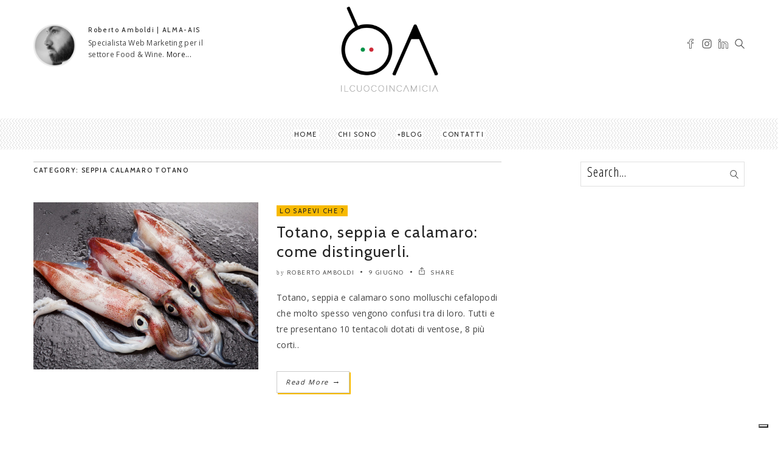

--- FILE ---
content_type: text/html; charset=UTF-8
request_url: https://www.ilcuocoincamicia.com/tag/seppia-calamaro-totano/
body_size: 21109
content:
<!DOCTYPE html>
<!--[if IE 6]><html class="ie ie6" lang="it-IT"><![endif]-->
<!--[if IE 7]><html class="ie ie7" lang="it-IT"><![endif]-->
<!--[if IE 8]><html class="ie ie8" lang="it-IT"><![endif]-->
<!--[if IE 9]><html class="ie ie9" lang="it-IT"><![endif]-->
<!--[if !(IE 6) | !(IE 7) | !(IE 8) | !(IE 9)  ]><!-->
<html lang="it-IT"><!--<![endif]-->
<head>


	<!-- *********	Open Graph Image	*********  -->

	
	<!-- *********	PAGE TOOLS	*********  -->

	<meta charset="UTF-8">

	<!-- *********	MOBILE TOOLS	*********  -->

	<meta name="viewport" content="width=device-width, user-scalable=no, initial-scale=1, maximum-scale=1">

	<!--[if lt IE 9]>
		<script src="http://html5shim.googlecode.com/svn/trunk/html5.js"></script>
	<![endif]-->

	<!-- *********	WORDPRESS TOOLS	*********  -->
	
	<link rel="profile" href="http://gmpg.org/xfn/11" />
	<link rel="pingback" href="https://www.ilcuocoincamicia.com/xmlrpc.php" />
	
	<!-- *********	FAVICON TOOLS	*********  -->
	
	 <link rel="shortcut icon" href="https://www.ilcuocoincamicia.com/wp-content/themes/artmag/images/favicon.ico" /> 	
		
		
		
	
	                        <script>
                            /* You can add more configuration options to webfontloader by previously defining the WebFontConfig with your options */
                            if ( typeof WebFontConfig === "undefined" ) {
                                WebFontConfig = new Object();
                            }
                            WebFontConfig['google'] = {families: ['Open+Sans+Condensed:300,700,300italic', 'Open+Sans:400', 'Cabin:400,500,600,700,400italic,500italic,600italic,700italic&amp;subset=latin']};

                            (function() {
                                var wf = document.createElement( 'script' );
                                wf.src = 'https://ajax.googleapis.com/ajax/libs/webfont/1.5.3/webfont.js';
                                wf.type = 'text/javascript';
                                wf.async = 'true';
                                var s = document.getElementsByTagName( 'script' )[0];
                                s.parentNode.insertBefore( wf, s );
                            })();
                        </script>
                    <meta name='robots' content='index, follow, max-image-preview:large, max-snippet:-1, max-video-preview:-1' />

	<!-- This site is optimized with the Yoast SEO plugin v24.9 - https://yoast.com/wordpress/plugins/seo/ -->
	<title>TAG: seppia calamaro totano - ILCUOCOINCAMICIA.com</title>
	<meta name="description" content="Scopri di più sul tag &quot;seppia calamaro totano &quot;" />
	<link rel="canonical" href="https://www.ilcuocoincamicia.com/tag/seppia-calamaro-totano/" />
	<meta property="og:locale" content="it_IT" />
	<meta property="og:type" content="article" />
	<meta property="og:title" content="TAG: seppia calamaro totano - ILCUOCOINCAMICIA.com" />
	<meta property="og:description" content="Scopri di più sul tag &quot;seppia calamaro totano &quot;" />
	<meta property="og:url" content="https://www.ilcuocoincamicia.com/tag/seppia-calamaro-totano/" />
	<meta property="og:site_name" content="ILCUOCOINCAMICIA.com" />
	<meta property="og:image" content="https://www.ilcuocoincamicia.com/wp-content/uploads/2016/10/il-cuoco-in-camicia.png" />
	<meta property="og:image:width" content="600" />
	<meta property="og:image:height" content="500" />
	<meta property="og:image:type" content="image/png" />
	<meta name="twitter:card" content="summary_large_image" />
	<script type="application/ld+json" class="yoast-schema-graph">{"@context":"https://schema.org","@graph":[{"@type":"CollectionPage","@id":"https://www.ilcuocoincamicia.com/tag/seppia-calamaro-totano/","url":"https://www.ilcuocoincamicia.com/tag/seppia-calamaro-totano/","name":"TAG: seppia calamaro totano - ILCUOCOINCAMICIA.com","isPartOf":{"@id":"https://www.ilcuocoincamicia.com/#website"},"primaryImageOfPage":{"@id":"https://www.ilcuocoincamicia.com/tag/seppia-calamaro-totano/#primaryimage"},"image":{"@id":"https://www.ilcuocoincamicia.com/tag/seppia-calamaro-totano/#primaryimage"},"thumbnailUrl":"https://www.ilcuocoincamicia.com/wp-content/uploads/2018/06/Calamari.jpeg","description":"Scopri di più sul tag \"seppia calamaro totano \"","breadcrumb":{"@id":"https://www.ilcuocoincamicia.com/tag/seppia-calamaro-totano/#breadcrumb"},"inLanguage":"it-IT"},{"@type":"ImageObject","inLanguage":"it-IT","@id":"https://www.ilcuocoincamicia.com/tag/seppia-calamaro-totano/#primaryimage","url":"https://www.ilcuocoincamicia.com/wp-content/uploads/2018/06/Calamari.jpeg","contentUrl":"https://www.ilcuocoincamicia.com/wp-content/uploads/2018/06/Calamari.jpeg","width":950,"height":633,"caption":"Calamari"},{"@type":"BreadcrumbList","@id":"https://www.ilcuocoincamicia.com/tag/seppia-calamaro-totano/#breadcrumb","itemListElement":[{"@type":"ListItem","position":1,"name":"Home","item":"https://www.ilcuocoincamicia.com/"},{"@type":"ListItem","position":2,"name":"seppia calamaro totano"}]},{"@type":"WebSite","@id":"https://www.ilcuocoincamicia.com/#website","url":"https://www.ilcuocoincamicia.com/","name":"ILCUOCOINCAMICIA.com","description":"Food Web Marketing","publisher":{"@id":"https://www.ilcuocoincamicia.com/#/schema/person/6df3775373c97b98d725c3d173e4560e"},"potentialAction":[{"@type":"SearchAction","target":{"@type":"EntryPoint","urlTemplate":"https://www.ilcuocoincamicia.com/?s={search_term_string}"},"query-input":{"@type":"PropertyValueSpecification","valueRequired":true,"valueName":"search_term_string"}}],"inLanguage":"it-IT"},{"@type":["Person","Organization"],"@id":"https://www.ilcuocoincamicia.com/#/schema/person/6df3775373c97b98d725c3d173e4560e","name":"Roberto Amboldi","image":{"@type":"ImageObject","inLanguage":"it-IT","@id":"https://www.ilcuocoincamicia.com/#/schema/person/image/","url":"https://secure.gravatar.com/avatar/cff8c8c357b76beb5a3a9564180506033b5c84dc20b0bc7c053211ba745a2370?s=96&d=mm&r=g","contentUrl":"https://secure.gravatar.com/avatar/cff8c8c357b76beb5a3a9564180506033b5c84dc20b0bc7c053211ba745a2370?s=96&d=mm&r=g","caption":"Roberto Amboldi"},"logo":{"@id":"https://www.ilcuocoincamicia.com/#/schema/person/image/"}}]}</script>
	<!-- / Yoast SEO plugin. -->


<link rel='dns-prefetch' href='//cdn.iubenda.com' />
<link rel="alternate" type="application/rss+xml" title="ILCUOCOINCAMICIA.com &raquo; Feed" href="https://www.ilcuocoincamicia.com/feed/" />
<link rel="alternate" type="application/rss+xml" title="ILCUOCOINCAMICIA.com &raquo; seppia calamaro totano Feed del tag" href="https://www.ilcuocoincamicia.com/tag/seppia-calamaro-totano/feed/" />
<style id='wp-img-auto-sizes-contain-inline-css' type='text/css'>
img:is([sizes=auto i],[sizes^="auto," i]){contain-intrinsic-size:3000px 1500px}
/*# sourceURL=wp-img-auto-sizes-contain-inline-css */
</style>
<link rel='stylesheet' id='sbi_styles-css' href='https://www.ilcuocoincamicia.com/wp-content/plugins/instagram-feed/css/sbi-styles.min.css?ver=6.8.0' type='text/css' media='all' />
<style id='wp-emoji-styles-inline-css' type='text/css'>

	img.wp-smiley, img.emoji {
		display: inline !important;
		border: none !important;
		box-shadow: none !important;
		height: 1em !important;
		width: 1em !important;
		margin: 0 0.07em !important;
		vertical-align: -0.1em !important;
		background: none !important;
		padding: 0 !important;
	}
/*# sourceURL=wp-emoji-styles-inline-css */
</style>
<style id='wp-block-library-inline-css' type='text/css'>
:root{--wp-block-synced-color:#7a00df;--wp-block-synced-color--rgb:122,0,223;--wp-bound-block-color:var(--wp-block-synced-color);--wp-editor-canvas-background:#ddd;--wp-admin-theme-color:#007cba;--wp-admin-theme-color--rgb:0,124,186;--wp-admin-theme-color-darker-10:#006ba1;--wp-admin-theme-color-darker-10--rgb:0,107,160.5;--wp-admin-theme-color-darker-20:#005a87;--wp-admin-theme-color-darker-20--rgb:0,90,135;--wp-admin-border-width-focus:2px}@media (min-resolution:192dpi){:root{--wp-admin-border-width-focus:1.5px}}.wp-element-button{cursor:pointer}:root .has-very-light-gray-background-color{background-color:#eee}:root .has-very-dark-gray-background-color{background-color:#313131}:root .has-very-light-gray-color{color:#eee}:root .has-very-dark-gray-color{color:#313131}:root .has-vivid-green-cyan-to-vivid-cyan-blue-gradient-background{background:linear-gradient(135deg,#00d084,#0693e3)}:root .has-purple-crush-gradient-background{background:linear-gradient(135deg,#34e2e4,#4721fb 50%,#ab1dfe)}:root .has-hazy-dawn-gradient-background{background:linear-gradient(135deg,#faaca8,#dad0ec)}:root .has-subdued-olive-gradient-background{background:linear-gradient(135deg,#fafae1,#67a671)}:root .has-atomic-cream-gradient-background{background:linear-gradient(135deg,#fdd79a,#004a59)}:root .has-nightshade-gradient-background{background:linear-gradient(135deg,#330968,#31cdcf)}:root .has-midnight-gradient-background{background:linear-gradient(135deg,#020381,#2874fc)}:root{--wp--preset--font-size--normal:16px;--wp--preset--font-size--huge:42px}.has-regular-font-size{font-size:1em}.has-larger-font-size{font-size:2.625em}.has-normal-font-size{font-size:var(--wp--preset--font-size--normal)}.has-huge-font-size{font-size:var(--wp--preset--font-size--huge)}.has-text-align-center{text-align:center}.has-text-align-left{text-align:left}.has-text-align-right{text-align:right}.has-fit-text{white-space:nowrap!important}#end-resizable-editor-section{display:none}.aligncenter{clear:both}.items-justified-left{justify-content:flex-start}.items-justified-center{justify-content:center}.items-justified-right{justify-content:flex-end}.items-justified-space-between{justify-content:space-between}.screen-reader-text{border:0;clip-path:inset(50%);height:1px;margin:-1px;overflow:hidden;padding:0;position:absolute;width:1px;word-wrap:normal!important}.screen-reader-text:focus{background-color:#ddd;clip-path:none;color:#444;display:block;font-size:1em;height:auto;left:5px;line-height:normal;padding:15px 23px 14px;text-decoration:none;top:5px;width:auto;z-index:100000}html :where(.has-border-color){border-style:solid}html :where([style*=border-top-color]){border-top-style:solid}html :where([style*=border-right-color]){border-right-style:solid}html :where([style*=border-bottom-color]){border-bottom-style:solid}html :where([style*=border-left-color]){border-left-style:solid}html :where([style*=border-width]){border-style:solid}html :where([style*=border-top-width]){border-top-style:solid}html :where([style*=border-right-width]){border-right-style:solid}html :where([style*=border-bottom-width]){border-bottom-style:solid}html :where([style*=border-left-width]){border-left-style:solid}html :where(img[class*=wp-image-]){height:auto;max-width:100%}:where(figure){margin:0 0 1em}html :where(.is-position-sticky){--wp-admin--admin-bar--position-offset:var(--wp-admin--admin-bar--height,0px)}@media screen and (max-width:600px){html :where(.is-position-sticky){--wp-admin--admin-bar--position-offset:0px}}

/*# sourceURL=wp-block-library-inline-css */
</style><style id='wp-block-image-inline-css' type='text/css'>
.wp-block-image>a,.wp-block-image>figure>a{display:inline-block}.wp-block-image img{box-sizing:border-box;height:auto;max-width:100%;vertical-align:bottom}@media not (prefers-reduced-motion){.wp-block-image img.hide{visibility:hidden}.wp-block-image img.show{animation:show-content-image .4s}}.wp-block-image[style*=border-radius] img,.wp-block-image[style*=border-radius]>a{border-radius:inherit}.wp-block-image.has-custom-border img{box-sizing:border-box}.wp-block-image.aligncenter{text-align:center}.wp-block-image.alignfull>a,.wp-block-image.alignwide>a{width:100%}.wp-block-image.alignfull img,.wp-block-image.alignwide img{height:auto;width:100%}.wp-block-image .aligncenter,.wp-block-image .alignleft,.wp-block-image .alignright,.wp-block-image.aligncenter,.wp-block-image.alignleft,.wp-block-image.alignright{display:table}.wp-block-image .aligncenter>figcaption,.wp-block-image .alignleft>figcaption,.wp-block-image .alignright>figcaption,.wp-block-image.aligncenter>figcaption,.wp-block-image.alignleft>figcaption,.wp-block-image.alignright>figcaption{caption-side:bottom;display:table-caption}.wp-block-image .alignleft{float:left;margin:.5em 1em .5em 0}.wp-block-image .alignright{float:right;margin:.5em 0 .5em 1em}.wp-block-image .aligncenter{margin-left:auto;margin-right:auto}.wp-block-image :where(figcaption){margin-bottom:1em;margin-top:.5em}.wp-block-image.is-style-circle-mask img{border-radius:9999px}@supports ((-webkit-mask-image:none) or (mask-image:none)) or (-webkit-mask-image:none){.wp-block-image.is-style-circle-mask img{border-radius:0;-webkit-mask-image:url('data:image/svg+xml;utf8,<svg viewBox="0 0 100 100" xmlns="http://www.w3.org/2000/svg"><circle cx="50" cy="50" r="50"/></svg>');mask-image:url('data:image/svg+xml;utf8,<svg viewBox="0 0 100 100" xmlns="http://www.w3.org/2000/svg"><circle cx="50" cy="50" r="50"/></svg>');mask-mode:alpha;-webkit-mask-position:center;mask-position:center;-webkit-mask-repeat:no-repeat;mask-repeat:no-repeat;-webkit-mask-size:contain;mask-size:contain}}:root :where(.wp-block-image.is-style-rounded img,.wp-block-image .is-style-rounded img){border-radius:9999px}.wp-block-image figure{margin:0}.wp-lightbox-container{display:flex;flex-direction:column;position:relative}.wp-lightbox-container img{cursor:zoom-in}.wp-lightbox-container img:hover+button{opacity:1}.wp-lightbox-container button{align-items:center;backdrop-filter:blur(16px) saturate(180%);background-color:#5a5a5a40;border:none;border-radius:4px;cursor:zoom-in;display:flex;height:20px;justify-content:center;opacity:0;padding:0;position:absolute;right:16px;text-align:center;top:16px;width:20px;z-index:100}@media not (prefers-reduced-motion){.wp-lightbox-container button{transition:opacity .2s ease}}.wp-lightbox-container button:focus-visible{outline:3px auto #5a5a5a40;outline:3px auto -webkit-focus-ring-color;outline-offset:3px}.wp-lightbox-container button:hover{cursor:pointer;opacity:1}.wp-lightbox-container button:focus{opacity:1}.wp-lightbox-container button:focus,.wp-lightbox-container button:hover,.wp-lightbox-container button:not(:hover):not(:active):not(.has-background){background-color:#5a5a5a40;border:none}.wp-lightbox-overlay{box-sizing:border-box;cursor:zoom-out;height:100vh;left:0;overflow:hidden;position:fixed;top:0;visibility:hidden;width:100%;z-index:100000}.wp-lightbox-overlay .close-button{align-items:center;cursor:pointer;display:flex;justify-content:center;min-height:40px;min-width:40px;padding:0;position:absolute;right:calc(env(safe-area-inset-right) + 16px);top:calc(env(safe-area-inset-top) + 16px);z-index:5000000}.wp-lightbox-overlay .close-button:focus,.wp-lightbox-overlay .close-button:hover,.wp-lightbox-overlay .close-button:not(:hover):not(:active):not(.has-background){background:none;border:none}.wp-lightbox-overlay .lightbox-image-container{height:var(--wp--lightbox-container-height);left:50%;overflow:hidden;position:absolute;top:50%;transform:translate(-50%,-50%);transform-origin:top left;width:var(--wp--lightbox-container-width);z-index:9999999999}.wp-lightbox-overlay .wp-block-image{align-items:center;box-sizing:border-box;display:flex;height:100%;justify-content:center;margin:0;position:relative;transform-origin:0 0;width:100%;z-index:3000000}.wp-lightbox-overlay .wp-block-image img{height:var(--wp--lightbox-image-height);min-height:var(--wp--lightbox-image-height);min-width:var(--wp--lightbox-image-width);width:var(--wp--lightbox-image-width)}.wp-lightbox-overlay .wp-block-image figcaption{display:none}.wp-lightbox-overlay button{background:none;border:none}.wp-lightbox-overlay .scrim{background-color:#fff;height:100%;opacity:.9;position:absolute;width:100%;z-index:2000000}.wp-lightbox-overlay.active{visibility:visible}@media not (prefers-reduced-motion){.wp-lightbox-overlay.active{animation:turn-on-visibility .25s both}.wp-lightbox-overlay.active img{animation:turn-on-visibility .35s both}.wp-lightbox-overlay.show-closing-animation:not(.active){animation:turn-off-visibility .35s both}.wp-lightbox-overlay.show-closing-animation:not(.active) img{animation:turn-off-visibility .25s both}.wp-lightbox-overlay.zoom.active{animation:none;opacity:1;visibility:visible}.wp-lightbox-overlay.zoom.active .lightbox-image-container{animation:lightbox-zoom-in .4s}.wp-lightbox-overlay.zoom.active .lightbox-image-container img{animation:none}.wp-lightbox-overlay.zoom.active .scrim{animation:turn-on-visibility .4s forwards}.wp-lightbox-overlay.zoom.show-closing-animation:not(.active){animation:none}.wp-lightbox-overlay.zoom.show-closing-animation:not(.active) .lightbox-image-container{animation:lightbox-zoom-out .4s}.wp-lightbox-overlay.zoom.show-closing-animation:not(.active) .lightbox-image-container img{animation:none}.wp-lightbox-overlay.zoom.show-closing-animation:not(.active) .scrim{animation:turn-off-visibility .4s forwards}}@keyframes show-content-image{0%{visibility:hidden}99%{visibility:hidden}to{visibility:visible}}@keyframes turn-on-visibility{0%{opacity:0}to{opacity:1}}@keyframes turn-off-visibility{0%{opacity:1;visibility:visible}99%{opacity:0;visibility:visible}to{opacity:0;visibility:hidden}}@keyframes lightbox-zoom-in{0%{transform:translate(calc((-100vw + var(--wp--lightbox-scrollbar-width))/2 + var(--wp--lightbox-initial-left-position)),calc(-50vh + var(--wp--lightbox-initial-top-position))) scale(var(--wp--lightbox-scale))}to{transform:translate(-50%,-50%) scale(1)}}@keyframes lightbox-zoom-out{0%{transform:translate(-50%,-50%) scale(1);visibility:visible}99%{visibility:visible}to{transform:translate(calc((-100vw + var(--wp--lightbox-scrollbar-width))/2 + var(--wp--lightbox-initial-left-position)),calc(-50vh + var(--wp--lightbox-initial-top-position))) scale(var(--wp--lightbox-scale));visibility:hidden}}
/*# sourceURL=https://www.ilcuocoincamicia.com/wp-includes/blocks/image/style.min.css */
</style>
<style id='global-styles-inline-css' type='text/css'>
:root{--wp--preset--aspect-ratio--square: 1;--wp--preset--aspect-ratio--4-3: 4/3;--wp--preset--aspect-ratio--3-4: 3/4;--wp--preset--aspect-ratio--3-2: 3/2;--wp--preset--aspect-ratio--2-3: 2/3;--wp--preset--aspect-ratio--16-9: 16/9;--wp--preset--aspect-ratio--9-16: 9/16;--wp--preset--color--black: #000000;--wp--preset--color--cyan-bluish-gray: #abb8c3;--wp--preset--color--white: #ffffff;--wp--preset--color--pale-pink: #f78da7;--wp--preset--color--vivid-red: #cf2e2e;--wp--preset--color--luminous-vivid-orange: #ff6900;--wp--preset--color--luminous-vivid-amber: #fcb900;--wp--preset--color--light-green-cyan: #7bdcb5;--wp--preset--color--vivid-green-cyan: #00d084;--wp--preset--color--pale-cyan-blue: #8ed1fc;--wp--preset--color--vivid-cyan-blue: #0693e3;--wp--preset--color--vivid-purple: #9b51e0;--wp--preset--gradient--vivid-cyan-blue-to-vivid-purple: linear-gradient(135deg,rgb(6,147,227) 0%,rgb(155,81,224) 100%);--wp--preset--gradient--light-green-cyan-to-vivid-green-cyan: linear-gradient(135deg,rgb(122,220,180) 0%,rgb(0,208,130) 100%);--wp--preset--gradient--luminous-vivid-amber-to-luminous-vivid-orange: linear-gradient(135deg,rgb(252,185,0) 0%,rgb(255,105,0) 100%);--wp--preset--gradient--luminous-vivid-orange-to-vivid-red: linear-gradient(135deg,rgb(255,105,0) 0%,rgb(207,46,46) 100%);--wp--preset--gradient--very-light-gray-to-cyan-bluish-gray: linear-gradient(135deg,rgb(238,238,238) 0%,rgb(169,184,195) 100%);--wp--preset--gradient--cool-to-warm-spectrum: linear-gradient(135deg,rgb(74,234,220) 0%,rgb(151,120,209) 20%,rgb(207,42,186) 40%,rgb(238,44,130) 60%,rgb(251,105,98) 80%,rgb(254,248,76) 100%);--wp--preset--gradient--blush-light-purple: linear-gradient(135deg,rgb(255,206,236) 0%,rgb(152,150,240) 100%);--wp--preset--gradient--blush-bordeaux: linear-gradient(135deg,rgb(254,205,165) 0%,rgb(254,45,45) 50%,rgb(107,0,62) 100%);--wp--preset--gradient--luminous-dusk: linear-gradient(135deg,rgb(255,203,112) 0%,rgb(199,81,192) 50%,rgb(65,88,208) 100%);--wp--preset--gradient--pale-ocean: linear-gradient(135deg,rgb(255,245,203) 0%,rgb(182,227,212) 50%,rgb(51,167,181) 100%);--wp--preset--gradient--electric-grass: linear-gradient(135deg,rgb(202,248,128) 0%,rgb(113,206,126) 100%);--wp--preset--gradient--midnight: linear-gradient(135deg,rgb(2,3,129) 0%,rgb(40,116,252) 100%);--wp--preset--font-size--small: 13px;--wp--preset--font-size--medium: 20px;--wp--preset--font-size--large: 36px;--wp--preset--font-size--x-large: 42px;--wp--preset--spacing--20: 0.44rem;--wp--preset--spacing--30: 0.67rem;--wp--preset--spacing--40: 1rem;--wp--preset--spacing--50: 1.5rem;--wp--preset--spacing--60: 2.25rem;--wp--preset--spacing--70: 3.38rem;--wp--preset--spacing--80: 5.06rem;--wp--preset--shadow--natural: 6px 6px 9px rgba(0, 0, 0, 0.2);--wp--preset--shadow--deep: 12px 12px 50px rgba(0, 0, 0, 0.4);--wp--preset--shadow--sharp: 6px 6px 0px rgba(0, 0, 0, 0.2);--wp--preset--shadow--outlined: 6px 6px 0px -3px rgb(255, 255, 255), 6px 6px rgb(0, 0, 0);--wp--preset--shadow--crisp: 6px 6px 0px rgb(0, 0, 0);}:where(.is-layout-flex){gap: 0.5em;}:where(.is-layout-grid){gap: 0.5em;}body .is-layout-flex{display: flex;}.is-layout-flex{flex-wrap: wrap;align-items: center;}.is-layout-flex > :is(*, div){margin: 0;}body .is-layout-grid{display: grid;}.is-layout-grid > :is(*, div){margin: 0;}:where(.wp-block-columns.is-layout-flex){gap: 2em;}:where(.wp-block-columns.is-layout-grid){gap: 2em;}:where(.wp-block-post-template.is-layout-flex){gap: 1.25em;}:where(.wp-block-post-template.is-layout-grid){gap: 1.25em;}.has-black-color{color: var(--wp--preset--color--black) !important;}.has-cyan-bluish-gray-color{color: var(--wp--preset--color--cyan-bluish-gray) !important;}.has-white-color{color: var(--wp--preset--color--white) !important;}.has-pale-pink-color{color: var(--wp--preset--color--pale-pink) !important;}.has-vivid-red-color{color: var(--wp--preset--color--vivid-red) !important;}.has-luminous-vivid-orange-color{color: var(--wp--preset--color--luminous-vivid-orange) !important;}.has-luminous-vivid-amber-color{color: var(--wp--preset--color--luminous-vivid-amber) !important;}.has-light-green-cyan-color{color: var(--wp--preset--color--light-green-cyan) !important;}.has-vivid-green-cyan-color{color: var(--wp--preset--color--vivid-green-cyan) !important;}.has-pale-cyan-blue-color{color: var(--wp--preset--color--pale-cyan-blue) !important;}.has-vivid-cyan-blue-color{color: var(--wp--preset--color--vivid-cyan-blue) !important;}.has-vivid-purple-color{color: var(--wp--preset--color--vivid-purple) !important;}.has-black-background-color{background-color: var(--wp--preset--color--black) !important;}.has-cyan-bluish-gray-background-color{background-color: var(--wp--preset--color--cyan-bluish-gray) !important;}.has-white-background-color{background-color: var(--wp--preset--color--white) !important;}.has-pale-pink-background-color{background-color: var(--wp--preset--color--pale-pink) !important;}.has-vivid-red-background-color{background-color: var(--wp--preset--color--vivid-red) !important;}.has-luminous-vivid-orange-background-color{background-color: var(--wp--preset--color--luminous-vivid-orange) !important;}.has-luminous-vivid-amber-background-color{background-color: var(--wp--preset--color--luminous-vivid-amber) !important;}.has-light-green-cyan-background-color{background-color: var(--wp--preset--color--light-green-cyan) !important;}.has-vivid-green-cyan-background-color{background-color: var(--wp--preset--color--vivid-green-cyan) !important;}.has-pale-cyan-blue-background-color{background-color: var(--wp--preset--color--pale-cyan-blue) !important;}.has-vivid-cyan-blue-background-color{background-color: var(--wp--preset--color--vivid-cyan-blue) !important;}.has-vivid-purple-background-color{background-color: var(--wp--preset--color--vivid-purple) !important;}.has-black-border-color{border-color: var(--wp--preset--color--black) !important;}.has-cyan-bluish-gray-border-color{border-color: var(--wp--preset--color--cyan-bluish-gray) !important;}.has-white-border-color{border-color: var(--wp--preset--color--white) !important;}.has-pale-pink-border-color{border-color: var(--wp--preset--color--pale-pink) !important;}.has-vivid-red-border-color{border-color: var(--wp--preset--color--vivid-red) !important;}.has-luminous-vivid-orange-border-color{border-color: var(--wp--preset--color--luminous-vivid-orange) !important;}.has-luminous-vivid-amber-border-color{border-color: var(--wp--preset--color--luminous-vivid-amber) !important;}.has-light-green-cyan-border-color{border-color: var(--wp--preset--color--light-green-cyan) !important;}.has-vivid-green-cyan-border-color{border-color: var(--wp--preset--color--vivid-green-cyan) !important;}.has-pale-cyan-blue-border-color{border-color: var(--wp--preset--color--pale-cyan-blue) !important;}.has-vivid-cyan-blue-border-color{border-color: var(--wp--preset--color--vivid-cyan-blue) !important;}.has-vivid-purple-border-color{border-color: var(--wp--preset--color--vivid-purple) !important;}.has-vivid-cyan-blue-to-vivid-purple-gradient-background{background: var(--wp--preset--gradient--vivid-cyan-blue-to-vivid-purple) !important;}.has-light-green-cyan-to-vivid-green-cyan-gradient-background{background: var(--wp--preset--gradient--light-green-cyan-to-vivid-green-cyan) !important;}.has-luminous-vivid-amber-to-luminous-vivid-orange-gradient-background{background: var(--wp--preset--gradient--luminous-vivid-amber-to-luminous-vivid-orange) !important;}.has-luminous-vivid-orange-to-vivid-red-gradient-background{background: var(--wp--preset--gradient--luminous-vivid-orange-to-vivid-red) !important;}.has-very-light-gray-to-cyan-bluish-gray-gradient-background{background: var(--wp--preset--gradient--very-light-gray-to-cyan-bluish-gray) !important;}.has-cool-to-warm-spectrum-gradient-background{background: var(--wp--preset--gradient--cool-to-warm-spectrum) !important;}.has-blush-light-purple-gradient-background{background: var(--wp--preset--gradient--blush-light-purple) !important;}.has-blush-bordeaux-gradient-background{background: var(--wp--preset--gradient--blush-bordeaux) !important;}.has-luminous-dusk-gradient-background{background: var(--wp--preset--gradient--luminous-dusk) !important;}.has-pale-ocean-gradient-background{background: var(--wp--preset--gradient--pale-ocean) !important;}.has-electric-grass-gradient-background{background: var(--wp--preset--gradient--electric-grass) !important;}.has-midnight-gradient-background{background: var(--wp--preset--gradient--midnight) !important;}.has-small-font-size{font-size: var(--wp--preset--font-size--small) !important;}.has-medium-font-size{font-size: var(--wp--preset--font-size--medium) !important;}.has-large-font-size{font-size: var(--wp--preset--font-size--large) !important;}.has-x-large-font-size{font-size: var(--wp--preset--font-size--x-large) !important;}
/*# sourceURL=global-styles-inline-css */
</style>

<style id='classic-theme-styles-inline-css' type='text/css'>
/*! This file is auto-generated */
.wp-block-button__link{color:#fff;background-color:#32373c;border-radius:9999px;box-shadow:none;text-decoration:none;padding:calc(.667em + 2px) calc(1.333em + 2px);font-size:1.125em}.wp-block-file__button{background:#32373c;color:#fff;text-decoration:none}
/*# sourceURL=/wp-includes/css/classic-themes.min.css */
</style>
<link rel='stylesheet' id='perfect-pullquotes-styles-css' href='https://www.ilcuocoincamicia.com/wp-content/plugins/perfect-pullquotes/perfect-pullquotes.css?ver=1.7.5' type='text/css' media='all' />
<link rel='stylesheet' id='wc-shortcodes-style-css' href='https://www.ilcuocoincamicia.com/wp-content/plugins/wc-shortcodes/public/assets/css/style.css?ver=3.46' type='text/css' media='all' />
<link rel='stylesheet' id='bootstrap-css' href='https://www.ilcuocoincamicia.com/wp-content/themes/artmag/css/bootstrap.min.css?ver=1' type='text/css' media='all' />
<link rel='stylesheet' id='owl-carousel-css' href='https://www.ilcuocoincamicia.com/wp-content/themes/artmag/css/owl.carousel.css?ver=1' type='text/css' media='all' />
<link rel='stylesheet' id='slicknav-css' href='https://www.ilcuocoincamicia.com/wp-content/themes/artmag/css/slicknav.css?ver=1' type='text/css' media='all' />
<link rel='stylesheet' id='main-css' href='https://www.ilcuocoincamicia.com/wp-content/themes/artmag-child/style.css?ver=6.9' type='text/css' media='all' />
<link rel='stylesheet' id='responsive-css' href='https://www.ilcuocoincamicia.com/wp-content/themes/artmag/css/artmag-responsive.css?ver=1' type='text/css' media='all' />
<link rel='stylesheet' id='wordpresscanvas-font-awesome-css' href='https://www.ilcuocoincamicia.com/wp-content/plugins/wc-shortcodes/public/assets/css/font-awesome.min.css?ver=4.7.0' type='text/css' media='all' />

<script  type="text/javascript" class=" _iub_cs_skip" type="text/javascript" id="iubenda-head-inline-scripts-0">
/* <![CDATA[ */

var _iub = _iub || [];
_iub.csConfiguration = {"ccpaAcknowledgeOnDisplay":true,"consentOnContinuedBrowsing":false,"countryDetection":true,"enableCcpa":true,"enableTcf":true,"floatingPreferencesButtonDisplay":"bottom-right","invalidateConsentWithoutLog":true,"perPurposeConsent":true,"siteId":2654662,"tcfPurposes":{"1":true,"2":"consent_only","3":"consent_only","4":"consent_only","5":"consent_only","6":"consent_only","7":"consent_only","8":"consent_only","9":"consent_only","10":"consent_only"},"whitelabel":false,"cookiePolicyId":55599535,"lang":"it","cookiePolicyUrl":"https://www.ilcuocoincamicia.com/privacy-e-cookie-policy/","privacyPolicyUrl":"https://www.ilcuocoincamicia.com/privacy-e-cookie-policy/", "banner":{ "acceptButtonCaptionColor":"#000000","acceptButtonColor":"#F8BA00","acceptButtonDisplay":true,"backgroundColor":"#F9F9F9","closeButtonDisplay":false,"customizeButtonCaptionColor":"#CFCFCF","customizeButtonColor":"#F9F9F9","customizeButtonDisplay":true,"explicitWithdrawal":true,"fontSize":"10px","listPurposes":true,"position":"float-center","rejectButtonCaptionColor":"#000000","rejectButtonColor":"#F8BA00","rejectButtonDisplay":true,"textColor":"#000000" }};

//# sourceURL=iubenda-head-inline-scripts-0
/* ]]> */
</script>
<script  type="text/javascript" class=" _iub_cs_skip" type="text/javascript" src="//cdn.iubenda.com/cs/tcf/stub-v2.js?ver=3.12.4" id="iubenda-head-scripts-0-js"></script>
<script  type="text/javascript" class=" _iub_cs_skip" type="text/javascript" src="//cdn.iubenda.com/cs/tcf/safe-tcf-v2.js?ver=3.12.4" id="iubenda-head-scripts-1-js"></script>
<script  type="text/javascript" class=" _iub_cs_skip" type="text/javascript" src="//cdn.iubenda.com/cs/ccpa/stub.js?ver=3.12.4" id="iubenda-head-scripts-2-js"></script>
<script  type="text/javascript" charset="UTF-8" async="" class=" _iub_cs_skip" type="text/javascript" src="//cdn.iubenda.com/cs/iubenda_cs.js?ver=3.12.4" id="iubenda-head-scripts-3-js"></script>
<script type="text/javascript" src="https://www.ilcuocoincamicia.com/wp-includes/js/jquery/jquery.min.js?ver=3.7.1" id="jquery-core-js"></script>
<script type="text/javascript" src="https://www.ilcuocoincamicia.com/wp-includes/js/jquery/jquery-migrate.min.js?ver=3.4.1" id="jquery-migrate-js"></script>
<script type="text/javascript" src="https://www.ilcuocoincamicia.com/wp-content/themes/artmag/js/modernizr-2.6.2-respond-1.1.0.min.js?ver=6.9" id="modernizr-js"></script>
<link rel="https://api.w.org/" href="https://www.ilcuocoincamicia.com/wp-json/" /><link rel="alternate" title="JSON" type="application/json" href="https://www.ilcuocoincamicia.com/wp-json/wp/v2/tags/2058" /><link rel="EditURI" type="application/rsd+xml" title="RSD" href="https://www.ilcuocoincamicia.com/xmlrpc.php?rsd" />
<meta name="generator" content="WordPress 6.9" />
<style type="text/css">



/*-----------------------------------------------------------------------------------*/
/*  Main Color
/*-----------------------------------------------------------------------------------*/

cite,
kbd,
.main-menu ul li.current-menu-item a,
.active-color,
.post-text a,
.newsletter-left label h6,
.main-menu ul li.current-menu-item a, .reading-text, .newsletter-left h6 label, .reading-progress-bar,#mega-menu-wrap-main-menu li.mega-current-menu-item > a, #mega-menu-wrap-main-menu ul.mega-menu li:hover > a{
background: #f8ba00;
}

#mega-menu-wrap-main-menu #mega-menu-main-menu > li.mega-menu-megamenu > ul.mega-sub-menu, #mega-menu-wrap-main-menu #mega-menu-main-menu > li.mega-menu-flyout ul.mega-sub-menu{
  border-top: 3px solid #f8ba00;
}

.tabbed-area .tab_title.active a{
  border-bottom: 3px solid #f8ba00;
}

#mega-menu-wrap-main-menu #mega-menu-main-menu > li.mega-menu-megamenu > ul.mega-sub-menu:before, #mega-menu-wrap-main-menu #mega-menu-main-menu > li.mega-menu-flyout ul.mega-sub-menu:before {
  border-color: transparent transparent #f8ba00 transparent;
}

.center-bottom-line h1{
	border-color: #f8ba00;
}

.post-text a{
	color: #000000}

.post-text a{
	background: #f8ba00}

.bottom-footer{
    background: #000000}




.mOver-list li:hover .read-more-mo a:hover{
  -webkit-box-shadow: 2px 2px 0px 0px rgba(248,186,0,1);
  -moz-box-shadow: 2px 2px 0px 0px rgba(248,186,0,1);
  box-shadow: 2px 2px 0px 0px rgba(248,186,0,1);
}


.social-links ul li a:hover,
input[type="submit"],
.newsletter-right input[type="submit"],
.read-more.button,
.pagination ul li.active{
	-webkit-box-shadow: 2px 2px 0px 0px rgba(248,186,0,1) !important;
    -moz-box-shadow: 2px 2px 0px 0px rgba(248,186,0,1) !important;
    box-shadow: 2px 2px 0px 0px rgba(248,186,0,1) !important;
}

/*-----------------------------------------------------------------------------------*/
/*  Header Background
/*-----------------------------------------------------------------------------------*/


.main-menu{
    background: url(https://www.ilcuocoincamicia.com/wp-content/themes/artmag/images/pattern.png);
    background-repeat: repeat;
}


#main-menu li a:hover{
   background-color:#f8ba00;	
}

div.logo {
   width: 200px;
}

div.logo img {
   margin-top: 20px;
}

body.home div.cat_grid div.index-post-media {
   padding-top: 20px;	
}



/* ----- INIZIO PERSONALIZZAZIONE WPFORM ----- */


/* PLACEHOLDERS */

::-webkit-input-placeholder {
  font-family: open sans condensed;
  color: #000000;
  font-size: 16pt;
}
::-moz-placeholder  {
  font-family: open sans condensed;
  color: #000000;
  font-size: 16pt;
}
:-ms-input-placeholder {
  font-family: open sans condensed;
  color: #000000;
  font-size: 16pt;
}
::placeholder {
  font-family: open sans condensed;
  color: #000000;
  font-size: 16pt;
}


/* ASTERISCHI */

div.wpforms-container-full .wpforms-form .wpforms-required-label {
    color: #ffffff;
    font-weight: bold;
}


/* EMAIL */

div.wpforms-container-full .wpforms-form .wpforms-field.wpforms-field-email {
    padding: 10px 0;
    clear: both;
}

div.wpforms-container-full .wpforms-form input[type=email] {
    background-color: none;
    box-sizing: border-box;
    border-radius: 0px;
    color: #000000;
    -webkit-box-sizing: border-box;
    -moz-box-sizing: border-box;
    display: block;
    float: none;
    font-size: 14pt;
    font-family: cabin;
    border-top: 0px;
    border-right: 0px;
    border-bottom: 2px solid #f8ba00;
    border-left: 0px;
    padding: 20px;
    height: 50px;
    line-height: 1;
    width: 100%;
}


/* NOME E COGNOME */

div.wpforms-container-full .wpforms-form .wpforms-field.wpforms-field-name {
    padding: 10px 0;
    clear: both;
}

/* NOME */

div.wpforms-container-full .wpforms-form input[type=text].wpforms-field-name-first {
    background-color: none;
    box-sizing: border-box;
    border-radius: 0px;
    color: #000000;
    -webkit-box-sizing: border-box;
    -moz-box-sizing: border-box;
    display: block;
    float: none;
    font-size: 14pt;
    font-family: cabin;
    border-top: 0px;
    border-right: 0px;
    border-bottom: 2px solid #f8ba00;
    border-left: 0px;
    padding: 20px;
    height: 50px;
    width: 100%;
    line-height: 1;
}

/* COGNOME */

div.wpforms-container-full .wpforms-form input[type=text].wpforms-field-name-last {
    background-color: none;
    box-sizing: border-box;
    border-radius: 0px;
    color: #000000;
    -webkit-box-sizing: border-box;
    -moz-box-sizing: border-box;
    display: block;
    float: none;
    font-size: 14pt;
    font-family: cabin;
    border-top: 0px;
    border-right: 0px;
    border-bottom: 2px solid #f8ba00;
    border-left: 0px;
    padding: 20px;
    height: 50px;
    width: 100%;
    line-height: 1;
}


/* SCELTA MULTIPLA */

div.wpforms-container-full .wpforms-form .wpforms-field.wpforms-field-radio {
    padding: 20px 18px;
    clear: both;
    border-bottom: 2px solid #f8ba00;
}

div.wpforms-container-full .wpforms-form .wpforms-field.wpforms-field-radio ul li .wpforms-field-label-inline {
    display: inline;
    vertical-align: middle;
    font-family: open sans condensed;
    font-size: 14pt;
    line-height: 1;
}


/* MESSAGGIO */

div.wpforms-container-full .wpforms-form  .wpforms-field.wpforms-field-textarea {
    padding: 30px 0;
    clear: both;
}

div.wpforms-container-full .wpforms-form textarea, div.wpforms-container-full .wpforms-form textarea:focus {
background-color: none;
    box-sizing: border-box;
    border-radius: 0px;
    color: #000000;
    -webkit-box-sizing: border-box;
    -moz-box-sizing: border-box;
    display: block;
    float: none;
    font-size: 12pt;
    font-family: cabin;
    border-top: 0px;
    border-right: 0px;
    border-bottom: 2px solid #f8ba00;
    border-left: 0px;
    padding: 0px 20px;
    width: 100%;
    line-height: 1.3;
}


/* CHECKBOX */

div.wpforms-container-full .wpforms-form .wpforms-field.wpforms-field-checkbox {
    margin: 0px;
    padding: 0px;
    clear: both;
}


/* BOTTONE */

div.wpforms-container-full .wpforms-form .wpforms-submit-container {
    text-align: center;
}

div.wpforms-container-full .wpforms-form input[type=submit], 
div.wpforms-container-full .wpforms-form button[type=submit] {
    margin-top:20px;
    background-color: #f8ba00;  
    border: 0px;
    color: #ffffff; 
    padding: 10px; 
    font-family: open sans condensed;
    font-size: 16pt; 
    font-weight: bold;
    width: 300px;
}

/* BOTTONE HOVER */

div.wpforms-container-full .wpforms-form input[type=submit]:hover, 
div.wpforms-container-full .wpforms-form input[type=submit]:active, 
div.wpforms-container-full .wpforms-form button[type=submit]:hover, 
div.wpforms-container-full .wpforms-form button[type=submit]:active, 
div.wpforms-container-full .wpforms-form .wpforms-page-button:hover, 
div.wpforms-container-full .wpforms-form .wpforms-page-button:active {
    margin-top:20px;
    background-color: #f8ba00; 
    border: 0px; 
}


/* MESSAGGI DI ERRORE */

div.wpforms-container-full .wpforms-form .wpforms-field input.wpforms-error, div.wpforms-container-full .wpforms-form .wpforms-field textarea.wpforms-error, div.wpforms-container-full .wpforms-form .wpforms-field select.wpforms-error {
   border-top: 0px;
   border-right: 0px;
   border-bottom: 2px solid #de0000;
   border-left: 0px;
}

div.wpforms-container-full .wpforms-form label.wpforms-error {
    display: block;
    color: #de0000;
    font-family: cabin;
    font-size: 8pt;
    float: none;
}


/* MODIFICHE SOLO PER DESKTOP */

@media only screen and (min-width:500px) and (max-width:2000px) {

div.wpforms-container-full .wpforms-form .wpforms-submit-container {
    text-align: right;
    }

}

/* ----- FINE PERSONALIZZAZIONE WPFORM ----- */
</style>

<meta name="generator" content="Powered by Visual Composer - drag and drop page builder for WordPress."/>
<!--[if lte IE 9]><link rel="stylesheet" type="text/css" href="https://www.ilcuocoincamicia.com/wp-content/plugins/js_composer/assets/css/vc_lte_ie9.min.css" media="screen"><![endif]--><!--[if IE  8]><link rel="stylesheet" type="text/css" href="https://www.ilcuocoincamicia.com/wp-content/plugins/js_composer/assets/css/vc-ie8.min.css" media="screen"><![endif]--><!-- Google Tag Manager -->
<script>(function(w,d,s,l,i){w[l]=w[l]||[];w[l].push({'gtm.start':
new Date().getTime(),event:'gtm.js'});var f=d.getElementsByTagName(s)[0],
j=d.createElement(s),dl=l!='dataLayer'?'&l='+l:'';j.async=true;j.src=
'https://www.googletagmanager.com/gtm.js?id='+i+dl;f.parentNode.insertBefore(j,f);
})(window,document,'script','dataLayer','GTM-PD2GKGH');</script>
<!-- End Google Tag Manager -->
<script data-ad-client="ca-pub-2877831754778005" async src="https://pagead2.googlesyndication.com/pagead/js/adsbygoogle.js"></script>
<!-- Verifica dominio Meta Business Suite -->
<meta name="facebook-domain-verification" content="hg88of1x4z037cpo8ki9rs0be6ebnf" />
<!-- Fine verifica Meta Business Manager --><link rel="icon" href="https://www.ilcuocoincamicia.com/wp-content/uploads/2019/09/cropped-Icona-1-32x32.png" sizes="32x32" />
<link rel="icon" href="https://www.ilcuocoincamicia.com/wp-content/uploads/2019/09/cropped-Icona-1-192x192.png" sizes="192x192" />
<link rel="apple-touch-icon" href="https://www.ilcuocoincamicia.com/wp-content/uploads/2019/09/cropped-Icona-1-180x180.png" />
<meta name="msapplication-TileImage" content="https://www.ilcuocoincamicia.com/wp-content/uploads/2019/09/cropped-Icona-1-270x270.png" />
<style type="text/css" title="dynamic-css" class="options-output">h1#comments,.big-title h1,.newsletter-left input,.logo-text h1{font-family:"Open Sans Condensed";font-weight:300;opacity: 1;visibility: visible;-webkit-transition: opacity 0.24s ease-in-out;-moz-transition: opacity 0.24s ease-in-out;transition: opacity 0.24s ease-in-out;}.wf-loading h1#comments,.big-title h1,.newsletter-left input,.logo-text h1,{opacity: 0;}.ie.wf-loading h1#comments,.big-title h1,.newsletter-left input,.logo-text h1,{visibility: hidden;}body{font-family:"Open Sans";line-height:26px;font-weight:400;font-style:normal;color:#444;font-size:14px;opacity: 1;visibility: visible;-webkit-transition: opacity 0.24s ease-in-out;-moz-transition: opacity 0.24s ease-in-out;transition: opacity 0.24s ease-in-out;}.wf-loading body,{opacity: 0;}.ie.wf-loading body,{visibility: hidden;}h1,h2,h3,h4,h5,h6,.blog-tagline,.lang_selector a,.instagram-bar-subtitle, #top-menu ul li a, .tooltip-inner,#footer-menu ul li a, .slicknav_btn .slicknav_menutxt, .mOver-list li a, .mOver-mobile .mOver-mobile-title, .post-element,#calendar_wrap thead,#calendar_wrap caption, tfoot,.sidebar-widget .searchform input[type="text"],input[type="text"],.scrollup, .tab-content h4 a{font-family:Cabin;opacity: 1;visibility: visible;-webkit-transition: opacity 0.24s ease-in-out;-moz-transition: opacity 0.24s ease-in-out;transition: opacity 0.24s ease-in-out;}.wf-loading h1,h2,h3,h4,h5,h6,.blog-tagline,.lang_selector a,.instagram-bar-subtitle, #top-menu ul li a, .tooltip-inner,#footer-menu ul li a, .slicknav_btn .slicknav_menutxt, .mOver-list li a, .mOver-mobile .mOver-mobile-title, .post-element,#calendar_wrap thead,#calendar_wrap caption, tfoot,.sidebar-widget .searchform input[type="text"],input[type="text"],.scrollup, .tab-content h4 a,{opacity: 0;}.ie.wf-loading h1,h2,h3,h4,h5,h6,.blog-tagline,.lang_selector a,.instagram-bar-subtitle, #top-menu ul li a, .tooltip-inner,#footer-menu ul li a, .slicknav_btn .slicknav_menutxt, .mOver-list li a, .mOver-mobile .mOver-mobile-title, .post-element,#calendar_wrap thead,#calendar_wrap caption, tfoot,.sidebar-widget .searchform input[type="text"],input[type="text"],.scrollup, .tab-content h4 a,{visibility: hidden;}nav#main-menu ul li a, .reading-text, #mega-menu-wrap-main-menu #mega-menu-main-menu a{font-family:Cabin;letter-spacing:1.5px;font-weight:400;font-style:normal;color:#222;font-size:11px;opacity: 1;visibility: visible;-webkit-transition: opacity 0.24s ease-in-out;-moz-transition: opacity 0.24s ease-in-out;transition: opacity 0.24s ease-in-out;}.wf-loading nav#main-menu ul li a, .reading-text, #mega-menu-wrap-main-menu #mega-menu-main-menu a,{opacity: 0;}.ie.wf-loading nav#main-menu ul li a, .reading-text, #mega-menu-wrap-main-menu #mega-menu-main-menu a,{visibility: hidden;}</style><noscript><style type="text/css"> .wpb_animate_when_almost_visible { opacity: 1; }</style></noscript></head>
<body class="archive tag tag-seppia-calamaro-totano tag-2058 wp-theme-artmag wp-child-theme-artmag-child wc-shortcodes-font-awesome-enabled wpb-js-composer js-comp-ver-4.11.2.1 vc_responsive">
<!-- Google Tag Manager (noscript) -->
<noscript><iframe src="https://www.googletagmanager.com/ns.html?id=GTM-PD2GKGH"
height="0" width="0" style="display:none;visibility:hidden"></iframe></noscript>
<!-- End Google Tag Manager (noscript) -->

	<div class="main-header clearfix"><!-- Main Header Start -->
	    <div class="header-container" style="background: #ffffff;">
	    	<div class="container">
	        	<div class="row vertical">

	        		
                	<div class="col-lg-4 col-sm-4 col-user vertical-middle">
                	                		<div class="user-info">
                			<div class="user-info-img pull-left"><a href="/roberto-amboldi/"><img alt='' class="img-responsive" src="https://www.ilcuocoincamicia.com/wp-content/uploads/2019/09/Roberto.png"></a></div>
                			<div class="user-info-content pull-left">
                				<h6><a href="/roberto-amboldi/">Roberto Amboldi | ALMA-AIS</a></h6>
                				<p>Specialista Web Marketing per il settore Food &amp; Wine. <a href="/roberto-amboldi/">More...</a></p>
                			</div>
                		</div>
                	                	</div>
                	<div class="col-lg-4 col-sm-4 col-logo vertical-middle">
						<div class="logo pos-center"><!-- Logo Start -->
		                    		                    	<a href="https://www.ilcuocoincamicia.com/"><img alt="logo" src="https://www.ilcuocoincamicia.com/wp-content/uploads/2016/10/il-cuoco-in-camicia.png"></a>
		                    						</div><!-- Logo Finish -->
					</div>
					<div class="col-lg-4 col-sm-4 col-social vertical-middle">
											<div class="social-area pull-right">
							<ul>
									                            	                            	                            <li class="facebook"><a data-toggle="tooltip" data-placement="top" title="Facebook" target="_blank" href="https://facebook.com/ilcuocoincamicia"><i class="iconmag iconmag-facebook"></i></a></li>	                            	                            	                            	                            <li class="instagram"><a data-toggle="tooltip" data-placement="top" title="Instagram" target="_blank" href="https://www.instagram.com/ilcuocoincamicia/"><i class="iconmag iconmag-instagram "></i></a></li>	                            <li class="linkedin"><a data-toggle="tooltip" data-placement="top" title="Linkedin" target="_blank" href="https://it.linkedin.com/in/robertoamboldi"><i class="iconmag iconmag-linkedin "></i></a></li>	                            	                            	                            	                            	                            	                            	                            	                            	                            	                            
	                            	                            
	                            	                            
	                            	                            
	                            	                            
	                            	                            
	                            								



								<li class="searchli">
									<a class="search_button isOpenNo" href="#"><i class="iconmag iconmag-search"></i></a>
									<div id="search-wrapper">
			                            <form action="https://www.ilcuocoincamicia.com/" id="searchform" method="get">
			                                <input type="search" id="s" name="s" class="s-input" placeholder="Write keyword and press enter" required />
			                            </form>
			                        </div>
									</li>
																									</ul>
						</div>
											</div>
					


                </div>
            </div>
    	</div>
	</div><!-- Main Header Finish -->

	<div class="mobile-main-header">
		<div class="mobile-pre-header clearfix">
			<div class="pull-left">
				<div class="social-area clearfix">
					<ul>
						                                                                        <li class="facebook"><a data-toggle="tooltip" data-placement="top" title="Facebook" target="_blank" href="https://facebook.com/ilcuocoincamicia"><i class="iconmag iconmag-facebook"></i></a></li>                                                                                                <li class="instagram"><a data-toggle="tooltip" data-placement="top" title="Instagram" target="_blank" href="https://www.instagram.com/ilcuocoincamicia/"><i class="iconmag iconmag-instagram "></i></a></li>                        <li class="linkedin"><a data-toggle="tooltip" data-placement="top" title="Linkedin" target="_blank" href="https://it.linkedin.com/in/robertoamboldi"><i class="iconmag iconmag-linkedin "></i></a></li>                                                                                                                                                                                                                                                                        						<li class="searchli">
							<a class="search_button_mobile isOpenNoM" href="#"><i class="iconmag iconmag-search"></i></a>
							<div id="search-wrapper-mobile">
	                            <form action="https://www.ilcuocoincamicia.com/" id="searchformm" method="get">
	                                <input type="search" name="s" class="s-input" placeholder="Write keyword and press enter" required />
	                            </form>
	                        </div>
							</li>
																	</ul>
				</div>
			</div>
			<div class="pull-right">
								<div class="user-info">
        			<div class="user-info-img pull-left"><a href="/roberto-amboldi/"><img alt='' class="img-responsive" src="https://www.ilcuocoincamicia.com/wp-content/uploads/2019/09/Roberto.png"></a></div>
        		</div>
        					</div>
		</div>
		<div class="logo pos-center" style="background: #ffffff;"><!-- Logo Start -->
                        	<a href="https://www.ilcuocoincamicia.com/"><img alt="logo" src="https://www.ilcuocoincamicia.com/wp-content/uploads/2016/10/il-cuoco-in-camicia.png"></a>
            		</div><!-- Logo Finish -->
		<nav id="mobile-menu">
	        <ul id="mobilemenu" class="mobile-menu"><li id="menu-item-3258" class="menu-item menu-item-type-post_type menu-item-object-page menu-item-home"><a href="https://www.ilcuocoincamicia.com/">Home</a></li>
<li id="menu-item-3268" class="menu-item menu-item-type-post_type menu-item-object-page"><a href="https://www.ilcuocoincamicia.com/roberto-amboldi/">Chi sono</a></li>
<li id="menu-item-220" class="menu-item menu-item-type-post_type menu-item-object-page menu-item-has-children"><a href="https://www.ilcuocoincamicia.com/blog/">Blog</a>
<ul class="sub-menu">
<li id="menu-item-3271" class="menu-item menu-item-type-post_type menu-item-object-page"><a href="https://www.ilcuocoincamicia.com/blog/">Sommario</a></li>
<li id="menu-item-853" class="menu-item menu-item-type-post_type menu-item-object-page"><a href="https://www.ilcuocoincamicia.com/blog/lo-sapevi-che/">1. Lo Sapevi Che ?</a></li>
<li id="menu-item-2639" class="menu-item menu-item-type-post_type menu-item-object-page"><a href="https://www.ilcuocoincamicia.com/blog/storie-culinarie/">2. Storie Culinarie</a></li>
<li id="menu-item-821" class="menu-item menu-item-type-post_type menu-item-object-page"><a href="https://www.ilcuocoincamicia.com/blog/come-si-chiama/">3. Dal Mondo</a></li>
<li id="menu-item-253" class="menu-item menu-item-type-post_type menu-item-object-page"><a href="https://www.ilcuocoincamicia.com/blog/stagionalita-degli-alimenti/">4. Di Stagione</a></li>
<li id="menu-item-263" class="menu-item menu-item-type-post_type menu-item-object-page"><a href="https://www.ilcuocoincamicia.com/blog/prodotti-speciali/">5. Specialità</a></li>
<li id="menu-item-225" class="menu-item menu-item-type-post_type menu-item-object-page"><a href="https://www.ilcuocoincamicia.com/blog/i-miei-piatti/">6. I Miei Piatti</a></li>
<li id="menu-item-2378" class="menu-item menu-item-type-post_type menu-item-object-page"><a href="https://www.ilcuocoincamicia.com/blog/eventi-gastronomici/">7. Eventi Gastronomici</a></li>
</ul>
</li>
<li id="menu-item-3269" class="menu-item menu-item-type-post_type menu-item-object-page"><a href="https://www.ilcuocoincamicia.com/consulenza-food-web-marketing/">Contatti</a></li>
</ul>	    </nav>
	    <div id="mobileMenuWrap"></div>
	</div>
        <!-- Main Menu Start -->
        <div class="main-menu marginb20 clearfix pos-center">
            <nav id="main-menu">
            <div class="container">
                <div id="mega-menu-wrap-main-menu" class="mega-menu-wrap"><ul id="mega-menu-main-menu" class="mega-menu mega-menu-horizontal sf-menu mega-no-js"><li class='mega-menu-item mega-menu-item-type-post_type mega-menu-item-object-page mega-menu-item-home mega-align-bottom-left mega-menu-flyout mega-menu-item-3258' id='mega-menu-item-3258'><a class="mega-menu-link" href="https://www.ilcuocoincamicia.com/">Home</a></li><li class='mega-menu-item mega-menu-item-type-post_type mega-menu-item-object-page mega-align-bottom-left mega-menu-flyout mega-menu-item-3268' id='mega-menu-item-3268'><a class="mega-menu-link" href="https://www.ilcuocoincamicia.com/roberto-amboldi/">Chi sono</a></li><li class='mega-menu-item mega-menu-item-type-post_type mega-menu-item-object-page mega-menu-item-has-children mega-align-bottom-left mega-menu-megamenu mega-menu-item-220' id='mega-menu-item-220'><a class="mega-menu-link" href="https://www.ilcuocoincamicia.com/blog/">Blog</a>
<ul class="mega-sub-menu">
<li class='mega-menu-item mega-menu-item-type-post_type mega-menu-item-object-page mega-menu-columns-1-of-6 mega-menu-item-3271' id='mega-menu-item-3271'><a class="mega-menu-link" href="https://www.ilcuocoincamicia.com/blog/">Sommario</a></li><li class='mega-menu-item mega-menu-item-type-post_type mega-menu-item-object-page mega-menu-columns-1-of-6 mega-menu-item-853' id='mega-menu-item-853'><a class="mega-menu-link" href="https://www.ilcuocoincamicia.com/blog/lo-sapevi-che/">1. Lo Sapevi Che ?</a></li><li class='mega-menu-item mega-menu-item-type-post_type mega-menu-item-object-page mega-menu-columns-1-of-6 mega-menu-item-2639' id='mega-menu-item-2639'><a class="mega-menu-link" href="https://www.ilcuocoincamicia.com/blog/storie-culinarie/">2. Storie Culinarie</a></li><li class='mega-menu-item mega-menu-item-type-post_type mega-menu-item-object-page mega-menu-columns-1-of-6 mega-menu-item-821' id='mega-menu-item-821'><a class="mega-menu-link" href="https://www.ilcuocoincamicia.com/blog/come-si-chiama/">3. Dal Mondo</a></li><li class='mega-menu-item mega-menu-item-type-post_type mega-menu-item-object-page mega-menu-columns-1-of-6 mega-menu-item-253' id='mega-menu-item-253'><a class="mega-menu-link" href="https://www.ilcuocoincamicia.com/blog/stagionalita-degli-alimenti/">4. Di Stagione</a></li><li class='mega-menu-item mega-menu-item-type-post_type mega-menu-item-object-page mega-menu-columns-1-of-6 mega-menu-item-263' id='mega-menu-item-263'><a class="mega-menu-link" href="https://www.ilcuocoincamicia.com/blog/prodotti-speciali/">5. Specialità</a></li><li class='mega-menu-item mega-menu-item-type-post_type mega-menu-item-object-page mega-menu-columns-1-of-6 mega-menu-clear mega-menu-item-225' id='mega-menu-item-225'><a class="mega-menu-link" href="https://www.ilcuocoincamicia.com/blog/i-miei-piatti/">6. I Miei Piatti</a></li><li class='mega-menu-item mega-menu-item-type-post_type mega-menu-item-object-page mega-menu-columns-1-of-6 mega-menu-item-2378' id='mega-menu-item-2378'><a class="mega-menu-link" href="https://www.ilcuocoincamicia.com/blog/eventi-gastronomici/">7. Eventi Gastronomici</a></li></ul>
</li><li class='mega-menu-item mega-menu-item-type-post_type mega-menu-item-object-page mega-align-bottom-left mega-menu-flyout mega-menu-item-3269' id='mega-menu-item-3269'><a class="mega-menu-link" href="https://www.ilcuocoincamicia.com/consulenza-food-web-marketing/">Contatti</a></li></ul></div>            </div>
            </nav>
            <div class="hideSubMenuLoading"></div>
        </div>
        <!-- Main Menu Finish --><div class="fitvids container pageback"><!-- Container Start -->
	<div class="row clearfix"><!-- Row Start -->

		
	     <div class="col-lg-8 col-sm-8" >  <!-- If Sidebar is not defined, then Post will be Full Screen -->
	    	<div class="cat-title"><h6>Category: seppia calamaro totano</h6></div>
	    		    	                   

<!--**************************************************************************************************/
/* Blog Post
************************************************************************************************** -->
    <div class="blog-entry "><!-- Blog Entry Start -->
        <article class="clearfix post-2557 post type-post status-publish format-standard has-post-thumbnail hentry category-lo-sapevi-che tag-ali tag-calamaretti tag-calamaretti-spillo tag-calamari tag-calamari-seppie-differenza tag-calamari-totani-differenza tag-calamaro tag-calamaro-seppia-differenza tag-calamaro-seppia-totano tag-calamaro-totano-differenza tag-cefalopodi tag-clave tag-conchiglia tag-decapodi tag-differenza-tra-calamaro-e-seppia tag-differenza-tra-calamaro-e-totano tag-differenza-tra-seppia-e-calamaro tag-differenza-tra-seppia-e-totano tag-differenza-tra-totano-e-calamaro tag-differenza-tra-totano-e-seppia tag-inchiostro tag-loliginidi tag-loligo-vulgaris tag-molluschi tag-moscardini tag-nero-di-seppia tag-ommastrefidi tag-ossi-di-seppia tag-osso-di-seppia tag-penna tag-pinne tag-polpo tag-sacca-viscerale tag-sapiidi tag-sepia-officinalis tag-seppia tag-seppia-calamaro-differenza tag-seppia-calamaro-totano tag-seppia-totano-calamaro tag-seppia-totano-differenza tag-seppie tag-seppie-calamari-differenza tag-seppie-totani-differenza tag-seppioline tag-tentacoli tag-todarodes-sagittatus tag-totanetti tag-totani tag-totani-calamari-differenza tag-totani-seppie-differenza tag-totano tag-totano-calamaro-differenza tag-totano-seppia-calamaro tag-totano-seppia-differenza" id="post-2557">
            <div class="row">
                 <div class="col-lg-6">                     <div class="index-post-media">
                        <div class="media-materials clearfix"><!-- Media Start -->
                             
                                <a href="https://www.ilcuocoincamicia.com/totano-seppia-calamaro/"><img alt="" class="img-responsive rsp-img-center" src="https://www.ilcuocoincamicia.com/wp-content/uploads/2018/06/Calamari-740x550.jpeg"></a> 
                                                    </div><!-- Media Finish -->
                    </div>
                </div> <!-- col lg Finish -->


                                
                                <div class="col-lg-6">                    <div class="index-post-content ">
                        <div class="blog-entry-title"><!-- Blog Title Start -->
                            <div class="mini-post-cat active-color"><h6><a href="https://www.ilcuocoincamicia.com/category/lo-sapevi-che/" rel="category tag">Lo sapevi che ?</a></h6></div>                            <h2><a href="https://www.ilcuocoincamicia.com/totano-seppia-calamaro/"> Totano, seppia e calamaro: come distinguerli.</a></h2>
                            <div class="post-element margint5 clearfix">
                                <ul>
                                                                        <li><span class="author-by">by</span> <a href="https://www.ilcuocoincamicia.com/author/roberto-amboldi/" title="Articoli scritti da Roberto Amboldi" rel="author">Roberto Amboldi</a></li>
                                    <li><a title="Giugno 9, 2020 6:00" href="https://www.ilcuocoincamicia.com/totano-seppia-calamaro/" class="date">9 Giugno</a></li>
                                                                        <li class="share-but"><a href="#"><i class="iconmag iconmag-share"></i> SHARE </a>
                                                                                <div class='share-box'>
                                            <ul>
                                                <li><a href='http://www.facebook.com/sharer.php?u=https://www.ilcuocoincamicia.com/totano-seppia-calamaro/'><i class='iconmag iconmag-facebook'></i> Facebook</a></li>
                                                <li><a href='https://twitter.com/share?url=https://www.ilcuocoincamicia.com/totano-seppia-calamaro/&text=Totano,%20seppia%20e%20calamaro:%20come%20distinguerli.'><i class='iconmag iconmag-twitter'></i> Twitter</a></li>
                                                <li><a href='http://pinterest.com/pin/create/button/?url=https://www.ilcuocoincamicia.com/totano-seppia-calamaro/&media=&description='><i class='iconmag iconmag-pinterest'></i> Pinterest</a></li>
                                            </ul>
                                        </div>
                                    </li>
                                                                    </ul>
                            </div>
                        </div><!-- Blog Title Finish -->
                        <div class="post-index-text margint15 clearfix"><!-- Post Text Start -->
                            Totano, seppia e calamaro sono molluschi cefalopodi che molto spesso vengono confusi tra di loro. Tutti e tre presentano 10 tentacoli dotati di ventose, 8 più corti..                        </div><!-- Post Text Finish -->
                                                    <div class="read-more button clearfix margint30"><a href="https://www.ilcuocoincamicia.com/totano-seppia-calamaro/">Read More <span class="arrow-right">&#8594</span></a></div>
                                            </div>
                </div>
            </article>
        </div><!-- Blog Entry Finish -->
	    		    		    </div>

		 
		    <aside class="col-lg-1"></aside>
		    <aside class="col-lg-3 col-sm-4 sidebar">
		                            <div class="sidebar-widget"><form method="get" class="searchform" action="https://www.ilcuocoincamicia.com/" >
    <label class="screen-reader-text" for="s">Search for:</label>
    <input type="text" placeholder="Search..." value="" name="s" />
    <span class="search-icon"><i class="iconmag iconmag-search"></i></span>
    </form></div><div class="widget_text sidebar-widget"><div class="textwidget custom-html-widget"><center>
	<script async src="https://pagead2.googlesyndication.com/pagead/js/adsbygoogle.js"></script>
<!-- Main Sidebar 1 -->
<ins class="adsbygoogle"
     style="display:block"
     data-ad-client="ca-pub-2877831754778005"
     data-ad-slot="3808014779"
     data-ad-format="auto"></ins>
<script>
     (adsbygoogle = window.adsbygoogle || []).push({});
</script>
	</center></div></div><div class="sidebar-widget"><hr><h6>Articoli più letti</h6>
   
      <div class="recent-post-custom">
     



               <div class="recent-post-box marginb20 clearfix">
                  <div class="recent-post-image"> 
                    <img width="150" height="150" src="https://www.ilcuocoincamicia.com/wp-content/uploads/2017/09/Funghi-Porcini-150x150.jpg" class="attachment-thumbnail size-thumbnail wp-post-image" alt="Funghi Porcini" decoding="async" loading="lazy" /> 
                  </div>
                  <div class="recent-post-title-cont"> 
                    <a class="widgetlink" href="https://www.ilcuocoincamicia.com/porcini/"> Funghi Porcini: ne esistono di 4 tipi. </a>
                     <div class="post-element clearfix">
                          <ul>
                              <li><span class="author-by">by</span> <a href="https://www.ilcuocoincamicia.com/author/roberto-amboldi/" title="Articoli scritti da Roberto Amboldi" rel="author">Roberto Amboldi</a></li>
                          </ul>
                      </div>
                  </div>
                </div>

          



               <div class="recent-post-box marginb20 clearfix">
                  <div class="recent-post-image"> 
                    <img width="150" height="150" src="https://www.ilcuocoincamicia.com/wp-content/uploads/2017/01/Alici-150x150.jpg" class="attachment-thumbnail size-thumbnail wp-post-image" alt="Alici o Acciughe" decoding="async" loading="lazy" /> 
                  </div>
                  <div class="recent-post-title-cont"> 
                    <a class="widgetlink" href="https://www.ilcuocoincamicia.com/differenza-tra-alici-acciughe-sarde-e-sardine/"> Alici, Acciughe, Sarde e Sardine: ecco la differenza. </a>
                     <div class="post-element clearfix">
                          <ul>
                              <li><span class="author-by">by</span> <a href="https://www.ilcuocoincamicia.com/author/roberto-amboldi/" title="Articoli scritti da Roberto Amboldi" rel="author">Roberto Amboldi</a></li>
                          </ul>
                      </div>
                  </div>
                </div>

          



               <div class="recent-post-box marginb20 clearfix">
                  <div class="recent-post-image"> 
                    <img width="150" height="150" src="https://www.ilcuocoincamicia.com/wp-content/uploads/2017/04/Abbacchio-agnello-o-capretto-150x150.jpg" class="attachment-thumbnail size-thumbnail wp-post-image" alt="Abbacchio, agnello o capretto" decoding="async" loading="lazy" /> 
                  </div>
                  <div class="recent-post-title-cont"> 
                    <a class="widgetlink" href="https://www.ilcuocoincamicia.com/abbacchio-agnello-o-capretto/"> Abbacchio, Agnello o Capretto: qual è la differenza? </a>
                     <div class="post-element clearfix">
                          <ul>
                              <li><span class="author-by">by</span> <a href="https://www.ilcuocoincamicia.com/author/roberto-amboldi/" title="Articoli scritti da Roberto Amboldi" rel="author">Roberto Amboldi</a></li>
                          </ul>
                      </div>
                  </div>
                </div>

          



               <div class="recent-post-box marginb20 clearfix">
                  <div class="recent-post-image"> 
                    <img width="150" height="150" src="https://www.ilcuocoincamicia.com/wp-content/uploads/2018/06/Calamari-150x150.jpeg" class="attachment-thumbnail size-thumbnail wp-post-image" alt="Calamari" decoding="async" loading="lazy" /> 
                  </div>
                  <div class="recent-post-title-cont"> 
                    <a class="widgetlink" href="https://www.ilcuocoincamicia.com/totano-seppia-calamaro/"> Totano, seppia e calamaro: come distinguerli. </a>
                     <div class="post-element clearfix">
                          <ul>
                              <li><span class="author-by">by</span> <a href="https://www.ilcuocoincamicia.com/author/roberto-amboldi/" title="Articoli scritti da Roberto Amboldi" rel="author">Roberto Amboldi</a></li>
                          </ul>
                      </div>
                  </div>
                </div>

          



               <div class="recent-post-box marginb20 clearfix">
                  <div class="recent-post-image"> 
                    <img width="150" height="150" src="https://www.ilcuocoincamicia.com/wp-content/uploads/2017/03/Tarassaco-dente-di-leone-150x150.jpg" class="attachment-thumbnail size-thumbnail wp-post-image" alt="Tarassaco dente di leone" decoding="async" loading="lazy" /> 
                  </div>
                  <div class="recent-post-title-cont"> 
                    <a class="widgetlink" href="https://www.ilcuocoincamicia.com/dente-di-leone/"> Il dente di leone &#8211; Marzo. </a>
                     <div class="post-element clearfix">
                          <ul>
                              <li><span class="author-by">by</span> <a href="https://www.ilcuocoincamicia.com/author/roberto-amboldi/" title="Articoli scritti da Roberto Amboldi" rel="author">Roberto Amboldi</a></li>
                          </ul>
                      </div>
                  </div>
                </div>

          

       
          </div>
</div><div class="sidebar-widget"><div class="wp-block-image is-style-default">
<figure class="aligncenter size-full"><a href="https://www.tim.it?utm_source=ILCUOCOINCAMICIA&amp;utm_medium=Banner720x394&amp;utm_campaign=TIM&amp;utm_term=CodiceAmico&amp;utm_content=M2MCOF9171172618" target="_blank"><img loading="lazy" decoding="async" width="720" height="394" src="https://www.ilcuocoincamicia.com/wp-content/uploads/2022/04/Codice-Amico-TIM_2.png" alt="Codice Amico TIM M2MCOF9171172618" class="wp-image-3721" srcset="https://www.ilcuocoincamicia.com/wp-content/uploads/2022/04/Codice-Amico-TIM_2.png 720w, https://www.ilcuocoincamicia.com/wp-content/uploads/2022/04/Codice-Amico-TIM_2-300x164.png 300w" sizes="auto, (max-width: 720px) 100vw, 720px" /></a><figcaption class="wp-element-caption">Copia e Incolla il codice per lo sconto TIM: M2MCOF9171172618</figcaption></figure>
</div></div>        <div class="sidebar-widget">                <div class="social-links custom-widget clearfix">
            <ul>
                                                <li class="facebook"><a class="has-tooltip" data-toggle="tooltip" data-placement="top" title="Facebook" target="_blank" href="https://facebook.com/ilcuocoincamicia"><i class="iconmag iconmag-facebook "></i></a></li>                                                <li class="instagram"><a class="has-tooltip" data-toggle="tooltip" data-placement="top" title="Instagram" target="_blank" href="https://www.instagram.com/ilcuocoincamicia/"><i class="iconmag iconmag-instagram "></i></a></li>            <li class="linkedin"><a class="has-tooltip" data-toggle="tooltip" data-placement="top" title="Linkedin" target="_blank" href="https://it.linkedin.com/in/robertoamboldi"><i class="iconmag iconmag-linkedin "></i></a></li>                                                                                                                        
            </ul>
        </div>
        </div>                        		    </aside>
		
	</div><!-- Row Finish -->
</div> <!-- Container Finish -->
<div class="instagram-bar">
	<div class="instagram-bar-title">INSTA<i class="iconmag iconmag-instagram"></i>GRAM</div>
	<div class="instagram-bar-subtitle">@ilcuocoincamicia</div>
</div>
<div class="widget_text footer-instagram-widget"><div class="textwidget custom-html-widget">
<div id="sb_instagram"  class="sbi sbi_mob_col_5 sbi_tab_col_6 sbi_col_6 sbi_width_resp sbi_palette_custom_2" style="padding-bottom: 2px;" data-feedid="*2"  data-res="auto" data-cols="6" data-colsmobile="5" data-colstablet="6" data-num="6" data-nummobile="5" data-item-padding="1" data-shortcode-atts="{&quot;feed&quot;:&quot;2&quot;}"  data-postid="" data-locatornonce="3a2cf5d3d8" data-imageaspectratio="1:1" data-sbi-flags="favorLocal">
	
    <div id="sbi_images"  style="gap: 2px;">
		<div class="sbi_item sbi_type_image sbi_new sbi_transition" id="sbi_18091968496937671" data-date="1765147002">
    <div class="sbi_photo_wrap">
        <a class="sbi_photo" href="https://www.instagram.com/p/DR-q9Zlikgy/" target="_blank" rel="noopener nofollow" data-full-res="https://scontent-fra5-1.cdninstagram.com/v/t51.82787-15/589123181_18434459407109790_5466764536165531366_n.jpg?stp=dst-jpg_e35_tt6&#038;_nc_cat=110&#038;ccb=7-5&#038;_nc_sid=18de74&#038;efg=eyJlZmdfdGFnIjoiRkVFRC5iZXN0X2ltYWdlX3VybGdlbi5DMyJ9&#038;_nc_ohc=U1sTQbNBwzUQ7kNvwE_SLju&#038;_nc_oc=Adk4_QkCcycufver1G5T6UGdzvKp3xElwiBpvim3FeOxlo58QxeLeP2IF4MD5ylcGtY7VtSap111DgWlUd7Ur7-Z&#038;_nc_zt=23&#038;_nc_ht=scontent-fra5-1.cdninstagram.com&#038;edm=AM6HXa8EAAAA&#038;_nc_gid=dIRph11G8hrBKJM6MwbBXw&#038;oh=00_AfnYZNR58gRiUBIor8MgDf2X5A566C5l7Y8mG-34Rp9aug&#038;oe=693DE568" data-img-src-set="{&quot;d&quot;:&quot;https:\/\/scontent-fra5-1.cdninstagram.com\/v\/t51.82787-15\/589123181_18434459407109790_5466764536165531366_n.jpg?stp=dst-jpg_e35_tt6&amp;_nc_cat=110&amp;ccb=7-5&amp;_nc_sid=18de74&amp;efg=eyJlZmdfdGFnIjoiRkVFRC5iZXN0X2ltYWdlX3VybGdlbi5DMyJ9&amp;_nc_ohc=U1sTQbNBwzUQ7kNvwE_SLju&amp;_nc_oc=Adk4_QkCcycufver1G5T6UGdzvKp3xElwiBpvim3FeOxlo58QxeLeP2IF4MD5ylcGtY7VtSap111DgWlUd7Ur7-Z&amp;_nc_zt=23&amp;_nc_ht=scontent-fra5-1.cdninstagram.com&amp;edm=AM6HXa8EAAAA&amp;_nc_gid=dIRph11G8hrBKJM6MwbBXw&amp;oh=00_AfnYZNR58gRiUBIor8MgDf2X5A566C5l7Y8mG-34Rp9aug&amp;oe=693DE568&quot;,&quot;150&quot;:&quot;https:\/\/scontent-fra5-1.cdninstagram.com\/v\/t51.82787-15\/589123181_18434459407109790_5466764536165531366_n.jpg?stp=dst-jpg_e35_tt6&amp;_nc_cat=110&amp;ccb=7-5&amp;_nc_sid=18de74&amp;efg=eyJlZmdfdGFnIjoiRkVFRC5iZXN0X2ltYWdlX3VybGdlbi5DMyJ9&amp;_nc_ohc=U1sTQbNBwzUQ7kNvwE_SLju&amp;_nc_oc=Adk4_QkCcycufver1G5T6UGdzvKp3xElwiBpvim3FeOxlo58QxeLeP2IF4MD5ylcGtY7VtSap111DgWlUd7Ur7-Z&amp;_nc_zt=23&amp;_nc_ht=scontent-fra5-1.cdninstagram.com&amp;edm=AM6HXa8EAAAA&amp;_nc_gid=dIRph11G8hrBKJM6MwbBXw&amp;oh=00_AfnYZNR58gRiUBIor8MgDf2X5A566C5l7Y8mG-34Rp9aug&amp;oe=693DE568&quot;,&quot;320&quot;:&quot;https:\/\/scontent-fra5-1.cdninstagram.com\/v\/t51.82787-15\/589123181_18434459407109790_5466764536165531366_n.jpg?stp=dst-jpg_e35_tt6&amp;_nc_cat=110&amp;ccb=7-5&amp;_nc_sid=18de74&amp;efg=eyJlZmdfdGFnIjoiRkVFRC5iZXN0X2ltYWdlX3VybGdlbi5DMyJ9&amp;_nc_ohc=U1sTQbNBwzUQ7kNvwE_SLju&amp;_nc_oc=Adk4_QkCcycufver1G5T6UGdzvKp3xElwiBpvim3FeOxlo58QxeLeP2IF4MD5ylcGtY7VtSap111DgWlUd7Ur7-Z&amp;_nc_zt=23&amp;_nc_ht=scontent-fra5-1.cdninstagram.com&amp;edm=AM6HXa8EAAAA&amp;_nc_gid=dIRph11G8hrBKJM6MwbBXw&amp;oh=00_AfnYZNR58gRiUBIor8MgDf2X5A566C5l7Y8mG-34Rp9aug&amp;oe=693DE568&quot;,&quot;640&quot;:&quot;https:\/\/scontent-fra5-1.cdninstagram.com\/v\/t51.82787-15\/589123181_18434459407109790_5466764536165531366_n.jpg?stp=dst-jpg_e35_tt6&amp;_nc_cat=110&amp;ccb=7-5&amp;_nc_sid=18de74&amp;efg=eyJlZmdfdGFnIjoiRkVFRC5iZXN0X2ltYWdlX3VybGdlbi5DMyJ9&amp;_nc_ohc=U1sTQbNBwzUQ7kNvwE_SLju&amp;_nc_oc=Adk4_QkCcycufver1G5T6UGdzvKp3xElwiBpvim3FeOxlo58QxeLeP2IF4MD5ylcGtY7VtSap111DgWlUd7Ur7-Z&amp;_nc_zt=23&amp;_nc_ht=scontent-fra5-1.cdninstagram.com&amp;edm=AM6HXa8EAAAA&amp;_nc_gid=dIRph11G8hrBKJM6MwbBXw&amp;oh=00_AfnYZNR58gRiUBIor8MgDf2X5A566C5l7Y8mG-34Rp9aug&amp;oe=693DE568&quot;}">
            <span class="sbi-screenreader">🥚☕️ Il primo Tiramisù o Tiramesù ad esser</span>
            	                    <img src="https://www.ilcuocoincamicia.com/wp-content/plugins/instagram-feed/img/placeholder.png" alt="🥚☕️ Il primo Tiramisù o Tiramesù ad essere messo in carta nel 1972.

➡️ ILCUOCOINCAMICIA.com

@lebeccherie 
#tiramisù #giuseppemaffioli #ilcuocoincamicia">
        </a>
    </div>
</div><div class="sbi_item sbi_type_image sbi_new sbi_transition" id="sbi_17933340882116680" data-date="1765146692">
    <div class="sbi_photo_wrap">
        <a class="sbi_photo" href="https://www.instagram.com/p/DR-qXp4Ck6m/" target="_blank" rel="noopener nofollow" data-full-res="https://scontent-fra5-2.cdninstagram.com/v/t51.82787-15/587277299_18434459035109790_2469126031387284783_n.jpg?stp=dst-jpg_e35_tt6&#038;_nc_cat=107&#038;ccb=7-5&#038;_nc_sid=18de74&#038;efg=eyJlZmdfdGFnIjoiRkVFRC5iZXN0X2ltYWdlX3VybGdlbi5DMyJ9&#038;_nc_ohc=c-IR7eFu8KEQ7kNvwHNAywt&#038;_nc_oc=AdnrZSIQ_5fBfWCMaJH4b2k9De5idEiUJmf9gRC6gB2Td2WYwHyTyTlbhNo_4ofcU2r3hebGm2CJ5BpH1nOwu8mv&#038;_nc_zt=23&#038;_nc_ht=scontent-fra5-2.cdninstagram.com&#038;edm=AM6HXa8EAAAA&#038;_nc_gid=dIRph11G8hrBKJM6MwbBXw&#038;oh=00_Afku8S8haPopG4ALSLvqKz5v7rtp3s4V0UKrXWwcb7shCA&#038;oe=693DCD71" data-img-src-set="{&quot;d&quot;:&quot;https:\/\/scontent-fra5-2.cdninstagram.com\/v\/t51.82787-15\/587277299_18434459035109790_2469126031387284783_n.jpg?stp=dst-jpg_e35_tt6&amp;_nc_cat=107&amp;ccb=7-5&amp;_nc_sid=18de74&amp;efg=eyJlZmdfdGFnIjoiRkVFRC5iZXN0X2ltYWdlX3VybGdlbi5DMyJ9&amp;_nc_ohc=c-IR7eFu8KEQ7kNvwHNAywt&amp;_nc_oc=AdnrZSIQ_5fBfWCMaJH4b2k9De5idEiUJmf9gRC6gB2Td2WYwHyTyTlbhNo_4ofcU2r3hebGm2CJ5BpH1nOwu8mv&amp;_nc_zt=23&amp;_nc_ht=scontent-fra5-2.cdninstagram.com&amp;edm=AM6HXa8EAAAA&amp;_nc_gid=dIRph11G8hrBKJM6MwbBXw&amp;oh=00_Afku8S8haPopG4ALSLvqKz5v7rtp3s4V0UKrXWwcb7shCA&amp;oe=693DCD71&quot;,&quot;150&quot;:&quot;https:\/\/scontent-fra5-2.cdninstagram.com\/v\/t51.82787-15\/587277299_18434459035109790_2469126031387284783_n.jpg?stp=dst-jpg_e35_tt6&amp;_nc_cat=107&amp;ccb=7-5&amp;_nc_sid=18de74&amp;efg=eyJlZmdfdGFnIjoiRkVFRC5iZXN0X2ltYWdlX3VybGdlbi5DMyJ9&amp;_nc_ohc=c-IR7eFu8KEQ7kNvwHNAywt&amp;_nc_oc=AdnrZSIQ_5fBfWCMaJH4b2k9De5idEiUJmf9gRC6gB2Td2WYwHyTyTlbhNo_4ofcU2r3hebGm2CJ5BpH1nOwu8mv&amp;_nc_zt=23&amp;_nc_ht=scontent-fra5-2.cdninstagram.com&amp;edm=AM6HXa8EAAAA&amp;_nc_gid=dIRph11G8hrBKJM6MwbBXw&amp;oh=00_Afku8S8haPopG4ALSLvqKz5v7rtp3s4V0UKrXWwcb7shCA&amp;oe=693DCD71&quot;,&quot;320&quot;:&quot;https:\/\/scontent-fra5-2.cdninstagram.com\/v\/t51.82787-15\/587277299_18434459035109790_2469126031387284783_n.jpg?stp=dst-jpg_e35_tt6&amp;_nc_cat=107&amp;ccb=7-5&amp;_nc_sid=18de74&amp;efg=eyJlZmdfdGFnIjoiRkVFRC5iZXN0X2ltYWdlX3VybGdlbi5DMyJ9&amp;_nc_ohc=c-IR7eFu8KEQ7kNvwHNAywt&amp;_nc_oc=AdnrZSIQ_5fBfWCMaJH4b2k9De5idEiUJmf9gRC6gB2Td2WYwHyTyTlbhNo_4ofcU2r3hebGm2CJ5BpH1nOwu8mv&amp;_nc_zt=23&amp;_nc_ht=scontent-fra5-2.cdninstagram.com&amp;edm=AM6HXa8EAAAA&amp;_nc_gid=dIRph11G8hrBKJM6MwbBXw&amp;oh=00_Afku8S8haPopG4ALSLvqKz5v7rtp3s4V0UKrXWwcb7shCA&amp;oe=693DCD71&quot;,&quot;640&quot;:&quot;https:\/\/scontent-fra5-2.cdninstagram.com\/v\/t51.82787-15\/587277299_18434459035109790_2469126031387284783_n.jpg?stp=dst-jpg_e35_tt6&amp;_nc_cat=107&amp;ccb=7-5&amp;_nc_sid=18de74&amp;efg=eyJlZmdfdGFnIjoiRkVFRC5iZXN0X2ltYWdlX3VybGdlbi5DMyJ9&amp;_nc_ohc=c-IR7eFu8KEQ7kNvwHNAywt&amp;_nc_oc=AdnrZSIQ_5fBfWCMaJH4b2k9De5idEiUJmf9gRC6gB2Td2WYwHyTyTlbhNo_4ofcU2r3hebGm2CJ5BpH1nOwu8mv&amp;_nc_zt=23&amp;_nc_ht=scontent-fra5-2.cdninstagram.com&amp;edm=AM6HXa8EAAAA&amp;_nc_gid=dIRph11G8hrBKJM6MwbBXw&amp;oh=00_Afku8S8haPopG4ALSLvqKz5v7rtp3s4V0UKrXWwcb7shCA&amp;oe=693DCD71&quot;}">
            <span class="sbi-screenreader">🥟🦐 Tortello al carciofo, gambero rosso crudo</span>
            	                    <img src="https://www.ilcuocoincamicia.com/wp-content/plugins/instagram-feed/img/placeholder.png" alt="🥟🦐 Tortello al carciofo, gambero rosso crudo con la sua bisque e panna acida.

➡️ ILCUOCOINCAMICIA.com

@lebeccherie 
#carciofo #gamberorosso #ilcuocoincamicia">
        </a>
    </div>
</div><div class="sbi_item sbi_type_image sbi_new sbi_transition" id="sbi_17892171369379946" data-date="1765146212">
    <div class="sbi_photo_wrap">
        <a class="sbi_photo" href="https://www.instagram.com/p/DR-pc_6CleZ/" target="_blank" rel="noopener nofollow" data-full-res="https://scontent-fra5-2.cdninstagram.com/v/t51.82787-15/587277501_18434458651109790_4085319844808327089_n.jpg?stp=dst-jpg_e35_tt6&#038;_nc_cat=106&#038;ccb=7-5&#038;_nc_sid=18de74&#038;efg=eyJlZmdfdGFnIjoiRkVFRC5iZXN0X2ltYWdlX3VybGdlbi5DMyJ9&#038;_nc_ohc=TNPpDM25LLwQ7kNvwFbB3aW&#038;_nc_oc=AdkZnYFpJBR30T79e62DzpcIZxca6ztfc60VsDDOwh-NwU7o3fFU2WE7H7_1AwBfCKVTKFu3OWg5AuD0FZGcDPWs&#038;_nc_zt=23&#038;_nc_ht=scontent-fra5-2.cdninstagram.com&#038;edm=AM6HXa8EAAAA&#038;_nc_gid=dIRph11G8hrBKJM6MwbBXw&#038;oh=00_AfkkhKFoYWKTm1YX8K0HgneL-leWlA8taL-L0IlEqcb2Vg&#038;oe=693DCDE6" data-img-src-set="{&quot;d&quot;:&quot;https:\/\/scontent-fra5-2.cdninstagram.com\/v\/t51.82787-15\/587277501_18434458651109790_4085319844808327089_n.jpg?stp=dst-jpg_e35_tt6&amp;_nc_cat=106&amp;ccb=7-5&amp;_nc_sid=18de74&amp;efg=eyJlZmdfdGFnIjoiRkVFRC5iZXN0X2ltYWdlX3VybGdlbi5DMyJ9&amp;_nc_ohc=TNPpDM25LLwQ7kNvwFbB3aW&amp;_nc_oc=AdkZnYFpJBR30T79e62DzpcIZxca6ztfc60VsDDOwh-NwU7o3fFU2WE7H7_1AwBfCKVTKFu3OWg5AuD0FZGcDPWs&amp;_nc_zt=23&amp;_nc_ht=scontent-fra5-2.cdninstagram.com&amp;edm=AM6HXa8EAAAA&amp;_nc_gid=dIRph11G8hrBKJM6MwbBXw&amp;oh=00_AfkkhKFoYWKTm1YX8K0HgneL-leWlA8taL-L0IlEqcb2Vg&amp;oe=693DCDE6&quot;,&quot;150&quot;:&quot;https:\/\/scontent-fra5-2.cdninstagram.com\/v\/t51.82787-15\/587277501_18434458651109790_4085319844808327089_n.jpg?stp=dst-jpg_e35_tt6&amp;_nc_cat=106&amp;ccb=7-5&amp;_nc_sid=18de74&amp;efg=eyJlZmdfdGFnIjoiRkVFRC5iZXN0X2ltYWdlX3VybGdlbi5DMyJ9&amp;_nc_ohc=TNPpDM25LLwQ7kNvwFbB3aW&amp;_nc_oc=AdkZnYFpJBR30T79e62DzpcIZxca6ztfc60VsDDOwh-NwU7o3fFU2WE7H7_1AwBfCKVTKFu3OWg5AuD0FZGcDPWs&amp;_nc_zt=23&amp;_nc_ht=scontent-fra5-2.cdninstagram.com&amp;edm=AM6HXa8EAAAA&amp;_nc_gid=dIRph11G8hrBKJM6MwbBXw&amp;oh=00_AfkkhKFoYWKTm1YX8K0HgneL-leWlA8taL-L0IlEqcb2Vg&amp;oe=693DCDE6&quot;,&quot;320&quot;:&quot;https:\/\/scontent-fra5-2.cdninstagram.com\/v\/t51.82787-15\/587277501_18434458651109790_4085319844808327089_n.jpg?stp=dst-jpg_e35_tt6&amp;_nc_cat=106&amp;ccb=7-5&amp;_nc_sid=18de74&amp;efg=eyJlZmdfdGFnIjoiRkVFRC5iZXN0X2ltYWdlX3VybGdlbi5DMyJ9&amp;_nc_ohc=TNPpDM25LLwQ7kNvwFbB3aW&amp;_nc_oc=AdkZnYFpJBR30T79e62DzpcIZxca6ztfc60VsDDOwh-NwU7o3fFU2WE7H7_1AwBfCKVTKFu3OWg5AuD0FZGcDPWs&amp;_nc_zt=23&amp;_nc_ht=scontent-fra5-2.cdninstagram.com&amp;edm=AM6HXa8EAAAA&amp;_nc_gid=dIRph11G8hrBKJM6MwbBXw&amp;oh=00_AfkkhKFoYWKTm1YX8K0HgneL-leWlA8taL-L0IlEqcb2Vg&amp;oe=693DCDE6&quot;,&quot;640&quot;:&quot;https:\/\/scontent-fra5-2.cdninstagram.com\/v\/t51.82787-15\/587277501_18434458651109790_4085319844808327089_n.jpg?stp=dst-jpg_e35_tt6&amp;_nc_cat=106&amp;ccb=7-5&amp;_nc_sid=18de74&amp;efg=eyJlZmdfdGFnIjoiRkVFRC5iZXN0X2ltYWdlX3VybGdlbi5DMyJ9&amp;_nc_ohc=TNPpDM25LLwQ7kNvwFbB3aW&amp;_nc_oc=AdkZnYFpJBR30T79e62DzpcIZxca6ztfc60VsDDOwh-NwU7o3fFU2WE7H7_1AwBfCKVTKFu3OWg5AuD0FZGcDPWs&amp;_nc_zt=23&amp;_nc_ht=scontent-fra5-2.cdninstagram.com&amp;edm=AM6HXa8EAAAA&amp;_nc_gid=dIRph11G8hrBKJM6MwbBXw&amp;oh=00_AfkkhKFoYWKTm1YX8K0HgneL-leWlA8taL-L0IlEqcb2Vg&amp;oe=693DCDE6&quot;}">
            <span class="sbi-screenreader">🦪🫘 Ostriche e fagiolo Borlotto. Miseria e No</span>
            	                    <img src="https://www.ilcuocoincamicia.com/wp-content/plugins/instagram-feed/img/placeholder.png" alt="🦪🫘 Ostriche e fagiolo Borlotto. Miseria e Nobiltà s’incontrano.

➡️ ILCUOCOINCAMICIA.com

@lebeccherie 
#ostriche #fagioloborlotto #ilcuocoincamicia">
        </a>
    </div>
</div><div class="sbi_item sbi_type_image sbi_new sbi_transition" id="sbi_17896056525341974" data-date="1761688448">
    <div class="sbi_photo_wrap">
        <a class="sbi_photo" href="https://www.instagram.com/p/DQXmSsLjV4D/" target="_blank" rel="noopener nofollow" data-full-res="https://scontent-fra3-1.cdninstagram.com/v/t51.82787-15/572477535_18426438028109790_3134417632794321836_n.jpg?stp=dst-jpg_e35_tt6&#038;_nc_cat=108&#038;ccb=7-5&#038;_nc_sid=18de74&#038;efg=eyJlZmdfdGFnIjoiRkVFRC5iZXN0X2ltYWdlX3VybGdlbi5DMyJ9&#038;_nc_ohc=sYqYpbOnn4wQ7kNvwG-UEie&#038;_nc_oc=Admgr_mwatMxU3cuBeKs-N3wQ6i920mg44_7giKQWcEI46E9EgvC8qpm1bfv4HfnYyQ5hAoch5JoCqqwxK4NtdJi&#038;_nc_zt=23&#038;_nc_ht=scontent-fra3-1.cdninstagram.com&#038;edm=AM6HXa8EAAAA&#038;_nc_gid=dIRph11G8hrBKJM6MwbBXw&#038;oh=00_Afl8-XpKrCicOjyeB_AU4Itcwdy-gnh_QBfUFOhg-BHBiw&#038;oe=693DC227" data-img-src-set="{&quot;d&quot;:&quot;https:\/\/scontent-fra3-1.cdninstagram.com\/v\/t51.82787-15\/572477535_18426438028109790_3134417632794321836_n.jpg?stp=dst-jpg_e35_tt6&amp;_nc_cat=108&amp;ccb=7-5&amp;_nc_sid=18de74&amp;efg=eyJlZmdfdGFnIjoiRkVFRC5iZXN0X2ltYWdlX3VybGdlbi5DMyJ9&amp;_nc_ohc=sYqYpbOnn4wQ7kNvwG-UEie&amp;_nc_oc=Admgr_mwatMxU3cuBeKs-N3wQ6i920mg44_7giKQWcEI46E9EgvC8qpm1bfv4HfnYyQ5hAoch5JoCqqwxK4NtdJi&amp;_nc_zt=23&amp;_nc_ht=scontent-fra3-1.cdninstagram.com&amp;edm=AM6HXa8EAAAA&amp;_nc_gid=dIRph11G8hrBKJM6MwbBXw&amp;oh=00_Afl8-XpKrCicOjyeB_AU4Itcwdy-gnh_QBfUFOhg-BHBiw&amp;oe=693DC227&quot;,&quot;150&quot;:&quot;https:\/\/scontent-fra3-1.cdninstagram.com\/v\/t51.82787-15\/572477535_18426438028109790_3134417632794321836_n.jpg?stp=dst-jpg_e35_tt6&amp;_nc_cat=108&amp;ccb=7-5&amp;_nc_sid=18de74&amp;efg=eyJlZmdfdGFnIjoiRkVFRC5iZXN0X2ltYWdlX3VybGdlbi5DMyJ9&amp;_nc_ohc=sYqYpbOnn4wQ7kNvwG-UEie&amp;_nc_oc=Admgr_mwatMxU3cuBeKs-N3wQ6i920mg44_7giKQWcEI46E9EgvC8qpm1bfv4HfnYyQ5hAoch5JoCqqwxK4NtdJi&amp;_nc_zt=23&amp;_nc_ht=scontent-fra3-1.cdninstagram.com&amp;edm=AM6HXa8EAAAA&amp;_nc_gid=dIRph11G8hrBKJM6MwbBXw&amp;oh=00_Afl8-XpKrCicOjyeB_AU4Itcwdy-gnh_QBfUFOhg-BHBiw&amp;oe=693DC227&quot;,&quot;320&quot;:&quot;https:\/\/scontent-fra3-1.cdninstagram.com\/v\/t51.82787-15\/572477535_18426438028109790_3134417632794321836_n.jpg?stp=dst-jpg_e35_tt6&amp;_nc_cat=108&amp;ccb=7-5&amp;_nc_sid=18de74&amp;efg=eyJlZmdfdGFnIjoiRkVFRC5iZXN0X2ltYWdlX3VybGdlbi5DMyJ9&amp;_nc_ohc=sYqYpbOnn4wQ7kNvwG-UEie&amp;_nc_oc=Admgr_mwatMxU3cuBeKs-N3wQ6i920mg44_7giKQWcEI46E9EgvC8qpm1bfv4HfnYyQ5hAoch5JoCqqwxK4NtdJi&amp;_nc_zt=23&amp;_nc_ht=scontent-fra3-1.cdninstagram.com&amp;edm=AM6HXa8EAAAA&amp;_nc_gid=dIRph11G8hrBKJM6MwbBXw&amp;oh=00_Afl8-XpKrCicOjyeB_AU4Itcwdy-gnh_QBfUFOhg-BHBiw&amp;oe=693DC227&quot;,&quot;640&quot;:&quot;https:\/\/scontent-fra3-1.cdninstagram.com\/v\/t51.82787-15\/572477535_18426438028109790_3134417632794321836_n.jpg?stp=dst-jpg_e35_tt6&amp;_nc_cat=108&amp;ccb=7-5&amp;_nc_sid=18de74&amp;efg=eyJlZmdfdGFnIjoiRkVFRC5iZXN0X2ltYWdlX3VybGdlbi5DMyJ9&amp;_nc_ohc=sYqYpbOnn4wQ7kNvwG-UEie&amp;_nc_oc=Admgr_mwatMxU3cuBeKs-N3wQ6i920mg44_7giKQWcEI46E9EgvC8qpm1bfv4HfnYyQ5hAoch5JoCqqwxK4NtdJi&amp;_nc_zt=23&amp;_nc_ht=scontent-fra3-1.cdninstagram.com&amp;edm=AM6HXa8EAAAA&amp;_nc_gid=dIRph11G8hrBKJM6MwbBXw&amp;oh=00_Afl8-XpKrCicOjyeB_AU4Itcwdy-gnh_QBfUFOhg-BHBiw&amp;oe=693DC227&quot;}">
            <span class="sbi-screenreader">Uovo in cereghino e tartufo bianco del Monferrato </span>
            	                    <img src="https://www.ilcuocoincamicia.com/wp-content/plugins/instagram-feed/img/placeholder.png" alt="Uovo in cereghino e tartufo bianco del Monferrato 😋

➡️ ILCUOCOINCAMICIA.com/quanto-tartufo-bianco-grattare-a-testa

#tartufobianco #whitetruffle #trifola #picoftheday #photooftheday #foodoftheday #food #foodpics #instapic #instafood #instagood #eat #cook #foodgram #foodstagram #foodporn #foodgasm #foodie #fresh #tasty #yum #yummy #delicious #lunch #dinner #hungry #amazing #followme #followall #ilcuocoincamicia">
        </a>
    </div>
</div><div class="sbi_item sbi_type_image sbi_new sbi_transition" id="sbi_18063547322154670" data-date="1761688303">
    <div class="sbi_photo_wrap">
        <a class="sbi_photo" href="https://www.instagram.com/p/DQXmA-wjXUz/" target="_blank" rel="noopener nofollow" data-full-res="https://scontent-fra3-1.cdninstagram.com/v/t51.82787-15/572692609_18426437533109790_1387678661429449567_n.jpg?stp=dst-jpg_e35_tt6&#038;_nc_cat=101&#038;ccb=7-5&#038;_nc_sid=18de74&#038;efg=eyJlZmdfdGFnIjoiRkVFRC5iZXN0X2ltYWdlX3VybGdlbi5DMyJ9&#038;_nc_ohc=X2t3KcJogVsQ7kNvwH3tt6l&#038;_nc_oc=AdkRgIaceRVJgwVNyupA_EtapDs7jKoQSGygbJcdamIYeXn63hxmyQWb87kZWr1xx8XQGYlKfK0aAv_yXs1kkvHN&#038;_nc_zt=23&#038;_nc_ht=scontent-fra3-1.cdninstagram.com&#038;edm=AM6HXa8EAAAA&#038;_nc_gid=dIRph11G8hrBKJM6MwbBXw&#038;oh=00_AfmJwND1oQrllKkgnh11wwE5UFQcleTQe1UhP0l0fM81EA&#038;oe=693DBF03" data-img-src-set="{&quot;d&quot;:&quot;https:\/\/scontent-fra3-1.cdninstagram.com\/v\/t51.82787-15\/572692609_18426437533109790_1387678661429449567_n.jpg?stp=dst-jpg_e35_tt6&amp;_nc_cat=101&amp;ccb=7-5&amp;_nc_sid=18de74&amp;efg=eyJlZmdfdGFnIjoiRkVFRC5iZXN0X2ltYWdlX3VybGdlbi5DMyJ9&amp;_nc_ohc=X2t3KcJogVsQ7kNvwH3tt6l&amp;_nc_oc=AdkRgIaceRVJgwVNyupA_EtapDs7jKoQSGygbJcdamIYeXn63hxmyQWb87kZWr1xx8XQGYlKfK0aAv_yXs1kkvHN&amp;_nc_zt=23&amp;_nc_ht=scontent-fra3-1.cdninstagram.com&amp;edm=AM6HXa8EAAAA&amp;_nc_gid=dIRph11G8hrBKJM6MwbBXw&amp;oh=00_AfmJwND1oQrllKkgnh11wwE5UFQcleTQe1UhP0l0fM81EA&amp;oe=693DBF03&quot;,&quot;150&quot;:&quot;https:\/\/scontent-fra3-1.cdninstagram.com\/v\/t51.82787-15\/572692609_18426437533109790_1387678661429449567_n.jpg?stp=dst-jpg_e35_tt6&amp;_nc_cat=101&amp;ccb=7-5&amp;_nc_sid=18de74&amp;efg=eyJlZmdfdGFnIjoiRkVFRC5iZXN0X2ltYWdlX3VybGdlbi5DMyJ9&amp;_nc_ohc=X2t3KcJogVsQ7kNvwH3tt6l&amp;_nc_oc=AdkRgIaceRVJgwVNyupA_EtapDs7jKoQSGygbJcdamIYeXn63hxmyQWb87kZWr1xx8XQGYlKfK0aAv_yXs1kkvHN&amp;_nc_zt=23&amp;_nc_ht=scontent-fra3-1.cdninstagram.com&amp;edm=AM6HXa8EAAAA&amp;_nc_gid=dIRph11G8hrBKJM6MwbBXw&amp;oh=00_AfmJwND1oQrllKkgnh11wwE5UFQcleTQe1UhP0l0fM81EA&amp;oe=693DBF03&quot;,&quot;320&quot;:&quot;https:\/\/scontent-fra3-1.cdninstagram.com\/v\/t51.82787-15\/572692609_18426437533109790_1387678661429449567_n.jpg?stp=dst-jpg_e35_tt6&amp;_nc_cat=101&amp;ccb=7-5&amp;_nc_sid=18de74&amp;efg=eyJlZmdfdGFnIjoiRkVFRC5iZXN0X2ltYWdlX3VybGdlbi5DMyJ9&amp;_nc_ohc=X2t3KcJogVsQ7kNvwH3tt6l&amp;_nc_oc=AdkRgIaceRVJgwVNyupA_EtapDs7jKoQSGygbJcdamIYeXn63hxmyQWb87kZWr1xx8XQGYlKfK0aAv_yXs1kkvHN&amp;_nc_zt=23&amp;_nc_ht=scontent-fra3-1.cdninstagram.com&amp;edm=AM6HXa8EAAAA&amp;_nc_gid=dIRph11G8hrBKJM6MwbBXw&amp;oh=00_AfmJwND1oQrllKkgnh11wwE5UFQcleTQe1UhP0l0fM81EA&amp;oe=693DBF03&quot;,&quot;640&quot;:&quot;https:\/\/scontent-fra3-1.cdninstagram.com\/v\/t51.82787-15\/572692609_18426437533109790_1387678661429449567_n.jpg?stp=dst-jpg_e35_tt6&amp;_nc_cat=101&amp;ccb=7-5&amp;_nc_sid=18de74&amp;efg=eyJlZmdfdGFnIjoiRkVFRC5iZXN0X2ltYWdlX3VybGdlbi5DMyJ9&amp;_nc_ohc=X2t3KcJogVsQ7kNvwH3tt6l&amp;_nc_oc=AdkRgIaceRVJgwVNyupA_EtapDs7jKoQSGygbJcdamIYeXn63hxmyQWb87kZWr1xx8XQGYlKfK0aAv_yXs1kkvHN&amp;_nc_zt=23&amp;_nc_ht=scontent-fra3-1.cdninstagram.com&amp;edm=AM6HXa8EAAAA&amp;_nc_gid=dIRph11G8hrBKJM6MwbBXw&amp;oh=00_AfmJwND1oQrllKkgnh11wwE5UFQcleTQe1UhP0l0fM81EA&amp;oe=693DBF03&quot;}">
            <span class="sbi-screenreader">Tagliatella fresca e tartufo bianco del Monferrato</span>
            	                    <img src="https://www.ilcuocoincamicia.com/wp-content/plugins/instagram-feed/img/placeholder.png" alt="Tagliatella fresca e tartufo bianco del Monferrato 😍

➡️ ILCUOCOINCAMICIA.com/quanto-tartufo-bianco-grattare-a-testa

#tartufobianco #whitetruffle #trifola #picoftheday #photooftheday #foodoftheday #food #foodpics #instapic #instafood #instagood #eat #cook #foodgram #foodstagram #foodporn #foodgasm #foodie #fresh #tasty #yum #yummy #delicious #lunch #dinner #hungry #amazing #followme #followall #ilcuocoincamicia">
        </a>
    </div>
</div><div class="sbi_item sbi_type_image sbi_new sbi_transition" id="sbi_18157166368391663" data-date="1759060019">
    <div class="sbi_photo_wrap">
        <a class="sbi_photo" href="https://www.instagram.com/p/DPJQ9jODXbU/" target="_blank" rel="noopener nofollow" data-full-res="https://scontent-fra5-2.cdninstagram.com/v/t51.82787-15/554913408_18421864285109790_5679489600500882475_n.jpg?stp=dst-jpg_e35_tt6&#038;_nc_cat=106&#038;ccb=7-5&#038;_nc_sid=18de74&#038;efg=eyJlZmdfdGFnIjoiRkVFRC5iZXN0X2ltYWdlX3VybGdlbi5DMyJ9&#038;_nc_ohc=KPOeHnQWfH8Q7kNvwF6fXlO&#038;_nc_oc=AdnKYcrUcZZsGwtDFVEHv155LBum0WgPpLf9MH2P6NWgD7-oXzdWe_aH_Ggk6BJTN66cYgmuoUY5w1uGFPYLrGBZ&#038;_nc_zt=23&#038;_nc_ht=scontent-fra5-2.cdninstagram.com&#038;edm=AM6HXa8EAAAA&#038;_nc_gid=dIRph11G8hrBKJM6MwbBXw&#038;oh=00_AfmjSmPfRpRks1ztQgXcd_iQFnW8CLGpFUx5T_qqmhFJOw&#038;oe=693DCCF8" data-img-src-set="{&quot;d&quot;:&quot;https:\/\/scontent-fra5-2.cdninstagram.com\/v\/t51.82787-15\/554913408_18421864285109790_5679489600500882475_n.jpg?stp=dst-jpg_e35_tt6&amp;_nc_cat=106&amp;ccb=7-5&amp;_nc_sid=18de74&amp;efg=eyJlZmdfdGFnIjoiRkVFRC5iZXN0X2ltYWdlX3VybGdlbi5DMyJ9&amp;_nc_ohc=KPOeHnQWfH8Q7kNvwF6fXlO&amp;_nc_oc=AdnKYcrUcZZsGwtDFVEHv155LBum0WgPpLf9MH2P6NWgD7-oXzdWe_aH_Ggk6BJTN66cYgmuoUY5w1uGFPYLrGBZ&amp;_nc_zt=23&amp;_nc_ht=scontent-fra5-2.cdninstagram.com&amp;edm=AM6HXa8EAAAA&amp;_nc_gid=dIRph11G8hrBKJM6MwbBXw&amp;oh=00_AfmjSmPfRpRks1ztQgXcd_iQFnW8CLGpFUx5T_qqmhFJOw&amp;oe=693DCCF8&quot;,&quot;150&quot;:&quot;https:\/\/scontent-fra5-2.cdninstagram.com\/v\/t51.82787-15\/554913408_18421864285109790_5679489600500882475_n.jpg?stp=dst-jpg_e35_tt6&amp;_nc_cat=106&amp;ccb=7-5&amp;_nc_sid=18de74&amp;efg=eyJlZmdfdGFnIjoiRkVFRC5iZXN0X2ltYWdlX3VybGdlbi5DMyJ9&amp;_nc_ohc=KPOeHnQWfH8Q7kNvwF6fXlO&amp;_nc_oc=AdnKYcrUcZZsGwtDFVEHv155LBum0WgPpLf9MH2P6NWgD7-oXzdWe_aH_Ggk6BJTN66cYgmuoUY5w1uGFPYLrGBZ&amp;_nc_zt=23&amp;_nc_ht=scontent-fra5-2.cdninstagram.com&amp;edm=AM6HXa8EAAAA&amp;_nc_gid=dIRph11G8hrBKJM6MwbBXw&amp;oh=00_AfmjSmPfRpRks1ztQgXcd_iQFnW8CLGpFUx5T_qqmhFJOw&amp;oe=693DCCF8&quot;,&quot;320&quot;:&quot;https:\/\/scontent-fra5-2.cdninstagram.com\/v\/t51.82787-15\/554913408_18421864285109790_5679489600500882475_n.jpg?stp=dst-jpg_e35_tt6&amp;_nc_cat=106&amp;ccb=7-5&amp;_nc_sid=18de74&amp;efg=eyJlZmdfdGFnIjoiRkVFRC5iZXN0X2ltYWdlX3VybGdlbi5DMyJ9&amp;_nc_ohc=KPOeHnQWfH8Q7kNvwF6fXlO&amp;_nc_oc=AdnKYcrUcZZsGwtDFVEHv155LBum0WgPpLf9MH2P6NWgD7-oXzdWe_aH_Ggk6BJTN66cYgmuoUY5w1uGFPYLrGBZ&amp;_nc_zt=23&amp;_nc_ht=scontent-fra5-2.cdninstagram.com&amp;edm=AM6HXa8EAAAA&amp;_nc_gid=dIRph11G8hrBKJM6MwbBXw&amp;oh=00_AfmjSmPfRpRks1ztQgXcd_iQFnW8CLGpFUx5T_qqmhFJOw&amp;oe=693DCCF8&quot;,&quot;640&quot;:&quot;https:\/\/scontent-fra5-2.cdninstagram.com\/v\/t51.82787-15\/554913408_18421864285109790_5679489600500882475_n.jpg?stp=dst-jpg_e35_tt6&amp;_nc_cat=106&amp;ccb=7-5&amp;_nc_sid=18de74&amp;efg=eyJlZmdfdGFnIjoiRkVFRC5iZXN0X2ltYWdlX3VybGdlbi5DMyJ9&amp;_nc_ohc=KPOeHnQWfH8Q7kNvwF6fXlO&amp;_nc_oc=AdnKYcrUcZZsGwtDFVEHv155LBum0WgPpLf9MH2P6NWgD7-oXzdWe_aH_Ggk6BJTN66cYgmuoUY5w1uGFPYLrGBZ&amp;_nc_zt=23&amp;_nc_ht=scontent-fra5-2.cdninstagram.com&amp;edm=AM6HXa8EAAAA&amp;_nc_gid=dIRph11G8hrBKJM6MwbBXw&amp;oh=00_AfmjSmPfRpRks1ztQgXcd_iQFnW8CLGpFUx5T_qqmhFJOw&amp;oe=693DCCF8&quot;}">
            <span class="sbi-screenreader">🐇🥔 Coniglio in umido, patate novelle affumic</span>
            	                    <img src="https://www.ilcuocoincamicia.com/wp-content/plugins/instagram-feed/img/placeholder.png" alt="🐇🥔 Coniglio in umido, patate novelle affumicate.

➡️ ILCUOCOINCAMICIA.com

#coniglio #patatenovelle #cotturainumido #picoftheday #photooftheday #foodoftheday #food #foodpics #instapic #instafood #instagood #eat #cook #foodgram #foodstagram #foodporn #foodgasm #foodie #fresh #tasty #yum #yummy #delicious #lunch #dinner #hungry #amazing #followme #followall #ilcuocoincamicia">
        </a>
    </div>
</div>    </div>

	<div id="sbi_load" >

			<a class="sbi_load_btn" href="javascript:void(0);" style="background: rgb(207,207,207);">
			<span class="sbi_btn_text">+</span>
			<span class="sbi_loader sbi_hidden" style="background-color: rgb(255, 255, 255);" aria-hidden="true"></span>
		</a>
	
			<span class="sbi_follow_btn">
        <a href="https://www.instagram.com/ilcuocoincamicia/" target="_blank" rel="nofollow noopener">
            <svg class="svg-inline--fa fa-instagram fa-w-14" aria-hidden="true" data-fa-processed="" aria-label="Instagram" data-prefix="fab" data-icon="instagram" role="img" viewBox="0 0 448 512">
	                <path fill="currentColor" d="M224.1 141c-63.6 0-114.9 51.3-114.9 114.9s51.3 114.9 114.9 114.9S339 319.5 339 255.9 287.7 141 224.1 141zm0 189.6c-41.1 0-74.7-33.5-74.7-74.7s33.5-74.7 74.7-74.7 74.7 33.5 74.7 74.7-33.6 74.7-74.7 74.7zm146.4-194.3c0 14.9-12 26.8-26.8 26.8-14.9 0-26.8-12-26.8-26.8s12-26.8 26.8-26.8 26.8 12 26.8 26.8zm76.1 27.2c-1.7-35.9-9.9-67.7-36.2-93.9-26.2-26.2-58-34.4-93.9-36.2-37-2.1-147.9-2.1-184.9 0-35.8 1.7-67.6 9.9-93.9 36.1s-34.4 58-36.2 93.9c-2.1 37-2.1 147.9 0 184.9 1.7 35.9 9.9 67.7 36.2 93.9s58 34.4 93.9 36.2c37 2.1 147.9 2.1 184.9 0 35.9-1.7 67.7-9.9 93.9-36.2 26.2-26.2 34.4-58 36.2-93.9 2.1-37 2.1-147.8 0-184.8zM398.8 388c-7.8 19.6-22.9 34.7-42.6 42.6-29.5 11.7-99.5 9-132.1 9s-102.7 2.6-132.1-9c-19.6-7.8-34.7-22.9-42.6-42.6-11.7-29.5-9-99.5-9-132.1s-2.6-102.7 9-132.1c7.8-19.6 22.9-34.7 42.6-42.6 29.5-11.7 99.5-9 132.1-9s102.7-2.6 132.1 9c19.6 7.8 34.7 22.9 42.6 42.6 11.7 29.5 9 99.5 9 132.1s2.7 102.7-9 132.1z"></path>
	            </svg>            <span>Seguimi</span>
        </a>
    </span>
	
</div>

	    <span class="sbi_resized_image_data" data-feed-id="*2" data-resized="{&quot;18157166368391663&quot;:{&quot;id&quot;:&quot;554913408_18421864285109790_5679489600500882475_n&quot;,&quot;ratio&quot;:&quot;1.00&quot;,&quot;sizes&quot;:{&quot;full&quot;:640,&quot;low&quot;:320,&quot;thumb&quot;:150},&quot;extension&quot;:&quot;.jpg&quot;},&quot;17896056525341974&quot;:{&quot;id&quot;:&quot;572477535_18426438028109790_3134417632794321836_n&quot;,&quot;ratio&quot;:&quot;1.00&quot;,&quot;sizes&quot;:{&quot;full&quot;:640,&quot;low&quot;:320,&quot;thumb&quot;:150},&quot;extension&quot;:&quot;.jpg&quot;},&quot;18063547322154670&quot;:{&quot;id&quot;:&quot;572692609_18426437533109790_1387678661429449567_n&quot;,&quot;ratio&quot;:&quot;1.00&quot;,&quot;sizes&quot;:{&quot;full&quot;:640,&quot;low&quot;:320,&quot;thumb&quot;:150},&quot;extension&quot;:&quot;.jpg&quot;},&quot;18091968496937671&quot;:{&quot;id&quot;:&quot;589123181_18434459407109790_5466764536165531366_n&quot;,&quot;ratio&quot;:&quot;1.00&quot;,&quot;sizes&quot;:{&quot;full&quot;:640,&quot;low&quot;:320,&quot;thumb&quot;:150},&quot;extension&quot;:&quot;.jpg&quot;},&quot;17933340882116680&quot;:{&quot;id&quot;:&quot;587277299_18434459035109790_2469126031387284783_n&quot;,&quot;ratio&quot;:&quot;1.00&quot;,&quot;sizes&quot;:{&quot;full&quot;:640,&quot;low&quot;:320,&quot;thumb&quot;:150},&quot;extension&quot;:&quot;.jpg&quot;},&quot;17892171369379946&quot;:{&quot;id&quot;:&quot;587277501_18434458651109790_4085319844808327089_n&quot;,&quot;ratio&quot;:&quot;1.00&quot;,&quot;sizes&quot;:{&quot;full&quot;:640,&quot;low&quot;:320,&quot;thumb&quot;:150},&quot;extension&quot;:&quot;.jpg&quot;}}">
	</span>
	</div>

	<style type="text/css">
												#sb_instagram.sbi_palette_custom_2 #sbi_load .sbi_load_btn {
			background: #cfcfcf;
		}
						#sb_instagram.sbi_palette_custom_2 #sbi_load .sbi_follow_btn a {
			background: #f8ba00;
		}
			</style>
		<style type="text/css">
				#sb_instagram #sbi_load .sbi_load_btn:hover{
			outline: none;
			box-shadow: inset 0 0 20px 20px #C3C3C3;
		}
				
		#sb_instagram .sbi_follow_btn a:hover,
		#sb_instagram .sbi_follow_btn a:focus{
			outline: none;
			box-shadow: inset 0 0 10px 20px #E6AC00;
		}
			</style>
	</div></div><div class="footer-container margint60 marginb60 equal-wrapper clearfix">
	<div class="container">
		<div class="row">
			<div class="col-lg-4 col-sm-4 footone equal">
				                    <div class="widget_text footer-widget"><div class="textwidget custom-html-widget"><center><div style="width:100%; height:100%; font-family: open sans condensed; font-weight: bold; font-size:22pt; color:#cfcfcf">ROBERTO AMBOLDI<span style="color:#f8ba00;">,</span></div></center></div></div>                			</div>		
			<div class="col-lg-4 col-sm-4 foottwo equal">
				                    <div class="widget_text footer-widget"><div class="textwidget custom-html-widget"><center><div style="width:100%; height:100%; font-family: open sans condensed; font-weight: bold; font-size:22pt; color:#000000"><span style="color:#f8ba00">FOOD</span> WEB MARKETING<span style="color:#cfcfcf;">.</span></div></center></div></div>                			</div>		
			<div class="col-lg-4 col-sm-4 footthree equal">
				                    <div class="widget_text footer-widget"><div class="textwidget custom-html-widget"><center><div style="width:100%; height:100%; font-family: open sans condensed; font-weight: bold; font-size:15pt; color:#cfcfcf">P<span style="color:#f8ba00;">.</span>IVA <span style="color:#000000">10631370961</span></div></center></div></div>                			</div>
		</div>
	</div>
</div>
<div class="bottom-footer pos-center">
	<div class="container">
		<div class="row equal-footer">
			<div class="col-lg-2 col-sm-3 equal">
				<div class="logo pos-center"><!-- Logo Start -->
                    						<div class="logo-text pos-center">
	                   		<h1><a href="https://www.ilcuocoincamicia.com/"> </a></h1>
	                   		<div class="blog-tagline"><p>All rights reserved © 2025</p></div>
                   		</div>
                   					</div>
			</div>
			<div class="col-lg-10 col-sm-9 equal">
				<nav id="footer-menu">
                <div id="mega-menu-wrap-footer-menu" class="mega-menu-wrap"><ul id="mega-menu-footer-menu" class="mega-menu mega-menu-horizontal sf-menu mega-no-js"><li class='mega-menu-item mega-menu-item-type-post_type mega-menu-item-object-page mega-align-bottom-left mega-menu-flyout mega-menu-item-3459' id='mega-menu-item-3459'><a class="mega-menu-link" href="https://www.ilcuocoincamicia.com/roberto-amboldi/">Chi Sono</a></li><li class='mega-menu-item mega-menu-item-type-post_type mega-menu-item-object-page mega-align-bottom-left mega-menu-flyout mega-menu-item-3460' id='mega-menu-item-3460'><a class="mega-menu-link" href="https://www.ilcuocoincamicia.com/consulenza-food-web-marketing/">Contatti</a></li><li class='mega-menu-item mega-menu-item-type-post_type mega-menu-item-object-page mega-menu-item-privacy-policy mega-align-bottom-left mega-menu-flyout mega-menu-item-3458' id='mega-menu-item-3458'><a class="mega-menu-link" href="https://www.ilcuocoincamicia.com/privacy-e-cookie-policy/">Policies</a></li></ul></div>            	</nav>
			</div>
		</div>
	</div>
</div>
<a href="#" class="scrollup"><i class="iconmag iconmag-arrow-up"></i><span class="hide-mobile">TOP</span></a>
<script type="speculationrules">
{"prefetch":[{"source":"document","where":{"and":[{"href_matches":"/*"},{"not":{"href_matches":["/wp-*.php","/wp-admin/*","/wp-content/uploads/*","/wp-content/*","/wp-content/plugins/*","/wp-content/themes/artmag-child/*","/wp-content/themes/artmag/*","/*\\?(.+)"]}},{"not":{"selector_matches":"a[rel~=\"nofollow\"]"}},{"not":{"selector_matches":".no-prefetch, .no-prefetch a"}}]},"eagerness":"conservative"}]}
</script>
<!-- Instagram Feed JS -->
<script type="text/javascript">
var sbiajaxurl = "https://www.ilcuocoincamicia.com/wp-admin/admin-ajax.php";
</script>
<script type="text/javascript" src="https://www.ilcuocoincamicia.com/wp-includes/js/imagesloaded.min.js?ver=5.0.0" id="imagesloaded-js"></script>
<script type="text/javascript" src="https://www.ilcuocoincamicia.com/wp-includes/js/masonry.min.js?ver=4.2.2" id="masonry-js"></script>
<script type="text/javascript" src="https://www.ilcuocoincamicia.com/wp-includes/js/jquery/jquery.masonry.min.js?ver=3.1.2b" id="jquery-masonry-js"></script>
<script type="text/javascript" id="wc-shortcodes-rsvp-js-extra">
/* <![CDATA[ */
var WCShortcodes = {"ajaxurl":"https://www.ilcuocoincamicia.com/wp-admin/admin-ajax.php"};
//# sourceURL=wc-shortcodes-rsvp-js-extra
/* ]]> */
</script>
<script type="text/javascript" src="https://www.ilcuocoincamicia.com/wp-content/plugins/wc-shortcodes/public/assets/js/rsvp.js?ver=3.46" id="wc-shortcodes-rsvp-js"></script>
<script type="text/javascript" src="https://www.ilcuocoincamicia.com/wp-content/themes/artmag/js/bootstrap.min.js?ver=3.5.1" id="bootstrap-js"></script>
<script type="text/javascript" src="https://www.ilcuocoincamicia.com/wp-content/themes/artmag/js/jquery.mover.slider.1.0.js?ver=6.9" id="mover-js"></script>
<script type="text/javascript" src="https://www.ilcuocoincamicia.com/wp-content/themes/artmag/js/owl.carousel.min.js?ver=6.9" id="owl-carousel-js"></script>
<script type="text/javascript" src="https://www.ilcuocoincamicia.com/wp-content/themes/artmag/js/jquery.fitvids.js?ver=6.9" id="fitvids-js"></script>
<script type="text/javascript" src="https://www.ilcuocoincamicia.com/wp-content/themes/artmag/js/superfish.pack.1.4.1.js?ver=6.9" id="superfish-js"></script>
<script type="text/javascript" src="https://www.ilcuocoincamicia.com/wp-content/themes/artmag/js/jquery.slicknav.min.js?ver=6.9" id="slicknav-js"></script>
<script type="text/javascript" src="https://www.ilcuocoincamicia.com/wp-content/themes/artmag/js/theia-sticky-sidebar.js?ver=6.9" id="sticky-sidebar-js"></script>
<script type="text/javascript" id="main-js-extra">
/* <![CDATA[ */
var themepathjs = {"template_url":"https://www.ilcuocoincamicia.com/wp-content/themes/artmag"};
//# sourceURL=main-js-extra
/* ]]> */
</script>
<script type="text/javascript" src="https://www.ilcuocoincamicia.com/wp-content/themes/artmag/js/main.js?ver=6.9" id="main-js"></script>
<script type="text/javascript" id="sbi_scripts-js-extra">
/* <![CDATA[ */
var sb_instagram_js_options = {"font_method":"svg","resized_url":"https://www.ilcuocoincamicia.com/wp-content/uploads/sb-instagram-feed-images/","placeholder":"https://www.ilcuocoincamicia.com/wp-content/plugins/instagram-feed/img/placeholder.png","ajax_url":"https://www.ilcuocoincamicia.com/wp-admin/admin-ajax.php"};
//# sourceURL=sbi_scripts-js-extra
/* ]]> */
</script>
<script type="text/javascript" src="https://www.ilcuocoincamicia.com/wp-content/plugins/instagram-feed/js/sbi-scripts.min.js?ver=6.8.0" id="sbi_scripts-js"></script>
<script id="wp-emoji-settings" type="application/json">
{"baseUrl":"https://s.w.org/images/core/emoji/17.0.2/72x72/","ext":".png","svgUrl":"https://s.w.org/images/core/emoji/17.0.2/svg/","svgExt":".svg","source":{"concatemoji":"https://www.ilcuocoincamicia.com/wp-includes/js/wp-emoji-release.min.js?ver=6.9"}}
</script>
<script type="module">
/* <![CDATA[ */
/*! This file is auto-generated */
const a=JSON.parse(document.getElementById("wp-emoji-settings").textContent),o=(window._wpemojiSettings=a,"wpEmojiSettingsSupports"),s=["flag","emoji"];function i(e){try{var t={supportTests:e,timestamp:(new Date).valueOf()};sessionStorage.setItem(o,JSON.stringify(t))}catch(e){}}function c(e,t,n){e.clearRect(0,0,e.canvas.width,e.canvas.height),e.fillText(t,0,0);t=new Uint32Array(e.getImageData(0,0,e.canvas.width,e.canvas.height).data);e.clearRect(0,0,e.canvas.width,e.canvas.height),e.fillText(n,0,0);const a=new Uint32Array(e.getImageData(0,0,e.canvas.width,e.canvas.height).data);return t.every((e,t)=>e===a[t])}function p(e,t){e.clearRect(0,0,e.canvas.width,e.canvas.height),e.fillText(t,0,0);var n=e.getImageData(16,16,1,1);for(let e=0;e<n.data.length;e++)if(0!==n.data[e])return!1;return!0}function u(e,t,n,a){switch(t){case"flag":return n(e,"\ud83c\udff3\ufe0f\u200d\u26a7\ufe0f","\ud83c\udff3\ufe0f\u200b\u26a7\ufe0f")?!1:!n(e,"\ud83c\udde8\ud83c\uddf6","\ud83c\udde8\u200b\ud83c\uddf6")&&!n(e,"\ud83c\udff4\udb40\udc67\udb40\udc62\udb40\udc65\udb40\udc6e\udb40\udc67\udb40\udc7f","\ud83c\udff4\u200b\udb40\udc67\u200b\udb40\udc62\u200b\udb40\udc65\u200b\udb40\udc6e\u200b\udb40\udc67\u200b\udb40\udc7f");case"emoji":return!a(e,"\ud83e\u1fac8")}return!1}function f(e,t,n,a){let r;const o=(r="undefined"!=typeof WorkerGlobalScope&&self instanceof WorkerGlobalScope?new OffscreenCanvas(300,150):document.createElement("canvas")).getContext("2d",{willReadFrequently:!0}),s=(o.textBaseline="top",o.font="600 32px Arial",{});return e.forEach(e=>{s[e]=t(o,e,n,a)}),s}function r(e){var t=document.createElement("script");t.src=e,t.defer=!0,document.head.appendChild(t)}a.supports={everything:!0,everythingExceptFlag:!0},new Promise(t=>{let n=function(){try{var e=JSON.parse(sessionStorage.getItem(o));if("object"==typeof e&&"number"==typeof e.timestamp&&(new Date).valueOf()<e.timestamp+604800&&"object"==typeof e.supportTests)return e.supportTests}catch(e){}return null}();if(!n){if("undefined"!=typeof Worker&&"undefined"!=typeof OffscreenCanvas&&"undefined"!=typeof URL&&URL.createObjectURL&&"undefined"!=typeof Blob)try{var e="postMessage("+f.toString()+"("+[JSON.stringify(s),u.toString(),c.toString(),p.toString()].join(",")+"));",a=new Blob([e],{type:"text/javascript"});const r=new Worker(URL.createObjectURL(a),{name:"wpTestEmojiSupports"});return void(r.onmessage=e=>{i(n=e.data),r.terminate(),t(n)})}catch(e){}i(n=f(s,u,c,p))}t(n)}).then(e=>{for(const n in e)a.supports[n]=e[n],a.supports.everything=a.supports.everything&&a.supports[n],"flag"!==n&&(a.supports.everythingExceptFlag=a.supports.everythingExceptFlag&&a.supports[n]);var t;a.supports.everythingExceptFlag=a.supports.everythingExceptFlag&&!a.supports.flag,a.supports.everything||((t=a.source||{}).concatemoji?r(t.concatemoji):t.wpemoji&&t.twemoji&&(r(t.twemoji),r(t.wpemoji)))});
//# sourceURL=https://www.ilcuocoincamicia.com/wp-includes/js/wp-emoji-loader.min.js
/* ]]> */
</script>
<script type="text/javascript">

	jQuery(document).ready(function(){
		
	
		if(jQuery('.rtl').length){
		    var owlDirect = 'rtl';
		}else{
		    var owlDirect = 'ltr';
		}



		jQuery(".owl-short").owlCarousel({
		    direction:owlDirect,
		    slideSpeed : 900,
		    paginationSpeed : 400,
		    singleItem:true,
		    navigation:false,
		    autoPlay : 5000,
		});

	});
</script>

</body>
</html>

--- FILE ---
content_type: text/html; charset=utf-8
request_url: https://www.google.com/recaptcha/api2/aframe
body_size: 268
content:
<!DOCTYPE HTML><html><head><meta http-equiv="content-type" content="text/html; charset=UTF-8"></head><body><script nonce="3YY1E8XFhJheYVv9K5oeHA">/** Anti-fraud and anti-abuse applications only. See google.com/recaptcha */ try{var clients={'sodar':'https://pagead2.googlesyndication.com/pagead/sodar?'};window.addEventListener("message",function(a){try{if(a.source===window.parent){var b=JSON.parse(a.data);var c=clients[b['id']];if(c){var d=document.createElement('img');d.src=c+b['params']+'&rc='+(localStorage.getItem("rc::a")?sessionStorage.getItem("rc::b"):"");window.document.body.appendChild(d);sessionStorage.setItem("rc::e",parseInt(sessionStorage.getItem("rc::e")||0)+1);localStorage.setItem("rc::h",'1765315361677');}}}catch(b){}});window.parent.postMessage("_grecaptcha_ready", "*");}catch(b){}</script></body></html>

--- FILE ---
content_type: text/css
request_url: https://www.ilcuocoincamicia.com/wp-content/themes/artmag-child/style.css?ver=6.9
body_size: 249
content:
/*
* Theme Name: Artmag Child Theme
* Theme URI: http://www.2035themes.com/artmag
* Author: 2035Themes
* Author URI: http://www.2035themes.com/
* Version: 1.0
* Template: artmag
* License: GNU General Public License version 3.0
* License URI: http://www.gnu.org/licenses/gpl-3.0.html
*/

/*-----------------------------------------------------------------------------------*/
/*  Css Import
/*-----------------------------------------------------------------------------------*/

@import url("../artmag/style.css");


/*-----------------------------------------------------------------------------------*/
/*  Child Theme Css
/*-----------------------------------------------------------------------------------*/



--- FILE ---
content_type: text/css
request_url: https://www.ilcuocoincamicia.com/wp-content/themes/artmag/style.css
body_size: 11537
content:
/*
* Theme Name: Artmag
* Theme URI: http://www.2035themes.com/artmag
* Author: 2035Themes
* Author URI: http://themeforest.net/user/2035Themes
* Description: Responsive Magazine WordPress Theme
* Version: 1.6
* License: GNU General Public License version 3.0
* Text Domain: artmag
* License URI: http://www.gnu.org/licenses/gpl-3.0.html
* Tags: two-columns
*/

/* Table Of Content

1    - Reset
2    - Global Core Styles
3    - Header
        a - Event
        b - Logo
        c - Main Menu
        d - Pre-Header
        e - Social Media
        f - Search
        g - Super Fish Menu
4    - Slider
        a - Related Post
5    - Blog
        a - Comment
        b - Scroll Up
6    - Sidebar & Widgets
7    - Footer
8    - 404 Page
9    - Mega Menu
10   - Video Header

/*-----------------------------------------------------------------------------------*/
/*   Reset
/*-----------------------------------------------------------------------------------*/

html, body, div, span, applet, object, iframe,
h1, h2, h3, h4, h5, h6, p, blockquote, pre,
a, abbr, acronym, address, big, cite, code,
del, dfn, em, img, ins, kbd, q, s, samp,
small, strike, strong, sub, sup, tt, var,
b, u, i, center,
dl, dt, dd, ol, ul, li,
fieldset, form, label, legend,
table, caption, tbody, tfoot, thead, tr, th, td,
article, aside, canvas, details, embed, 
figure, figcaption, footer, header, hgroup, 
menu, nav, output, ruby, section, summary,
time, mark, audio, video {
    margin: 0;
    padding: 0;
    border: 0;
    font-size: 100%;
    font: inherit;
    vertical-align: baseline;
}
/* HTML5 display-role reset for older browsers */
article, aside, details, figcaption, figure, 
footer, header, hgroup, menu, nav, section {
    display: block;
}

body {
    line-height: 1;
}

ol, ul {
    list-style: none;
}

blockquote, q {
    quotes: none;
}

blockquote:before, blockquote:after,
q:before, q:after {
    content: '';
    content: none;
}

table {
    border-collapse: collapse;
    border-spacing: 0;
}

a, a:visited, a:focus, a:active, a:hover, a:link {
    outline: 0 none !important;
    text-decoration: none !important;
}

a:visited{
  color: #000;
}

input:focus {
    outline: none;
}

textarea:focus {
    outline: none;
}

.pos-center {
    text-align: center;
    margin: 0 auto;
}

.pos-relative {
    position: relative;
}

.pos-absolute {
    position: absolute;
}

.margint5 {
    margin-top: 5px !important;
}

.margint10 {
    margin-top: 10px !important;
}

.margint15 {
    margin-top: 15px !important;
}

.margint20 {
    margin-top: 20px !important;
}

.margint30 {
    margin-top: 30px !important;
}

.margint40 {
    margin-top: 40px !important;
}

.margint50 {
    margin-top: 50px !important;
}

.margint60 {
    margin-top: 60px !important;
}

.margint70 {
    margin-top: 70px !important;
}

.margint80 {
    margin-top: 80px !important;
}

.margint90 {
    margin-top: 90px !important;
}

.margint100 {
    margin-top: 100px !important;
}

.margint120 {
    margin-top: 120px !important;
}

.margint140 {
    margin-top: 140px !important;
}

.marginb10 {
    margin-bottom: 10px !important;
}

.marginb20 {
    margin-bottom: 20px !important;
}

.marginb30 {
    margin-bottom: 30px !important;
}

.marginb40 {
    margin-bottom: 40px !important;
}

.marginb50 {
    margin-bottom: 50px !important;
}

.marginb60 {
    margin-bottom: 60px !important;
}

.marginb70 {
    margin-bottom: 70px !important;
}

.marginb80 {
    margin-bottom: 80px !important;
}

.marginb90 {
    margin-bottom: 90px !important;
}

.marginb100 {
    margin-bottom: 100px !important;
}

.marginb120 {
    margin-bottom: 120px !important;
}

.padrl20 {
    padding: 0 20px;
}

.padrl50 {
    padding: 0 50px;
}

.padt20 {
    padding-top: 20px;
}

.padt40 {
    padding-top: 40px;
}

.padt50 {
    padding-top: 50px;
}

.padb50 {
    padding-bottom: 50px;
}

.padt60 {
    padding-top: 60px;
}

.padb30 {
    padding-bottom: 30px;
}

.pad5 {
    padding: 5px;
}

.pad10 {
    padding: 10px;
}

.pad20 {
    padding: 20px;
}

.pad30 {
    padding: 30px;
}

.gallery-caption, .bypostauthor{

}


.alignright {
    text-align: right;
}

.alignleft {
    text-align: left;
}

.aligncenter {
    text-align: center;
}

.wp-caption.aligncenter{ margin: 0 auto; margin-bottom: 30px;}


img.alignright{
    text-align: right;
    float: right;
}

img.alignleft{
    text-align: left;
    float: left;
}

img.aligncenter{
  display: block;
  margin-left: auto;
  margin-right: auto;
}

.rsp-img-center{
    margin:0 auto;
    text-align: center;
}

#mega-menu-wrap-main-menu #mega-menu-main-menu > li.mega-menu-megamenu > ul.mega-sub-menu > li.mega-menu-columns-1-of-1 {
  width: 100%;
}
#mega-menu-wrap-main-menu #mega-menu-main-menu > li.mega-menu-megamenu > ul.mega-sub-menu > li.mega-menu-columns-1-of-2 {
  width: 50%;
}
#mega-menu-wrap-main-menu #mega-menu-main-menu > li.mega-menu-megamenu > ul.mega-sub-menu > li.mega-menu-columns-2-of-2 {
  width: 100%;
}
#mega-menu-wrap-main-menu #mega-menu-main-menu > li.mega-menu-megamenu > ul.mega-sub-menu > li.mega-menu-columns-2-of-1 {
  width: 100%;
}
#mega-menu-wrap-main-menu #mega-menu-main-menu > li.mega-menu-megamenu > ul.mega-sub-menu > li.mega-menu-columns-1-of-3 {
  width: 33.33333%;
}
#mega-menu-wrap-main-menu #mega-menu-main-menu > li.mega-menu-megamenu > ul.mega-sub-menu > li.mega-menu-columns-2-of-3 {
  width: 66.66667%;
}
#mega-menu-wrap-main-menu #mega-menu-main-menu > li.mega-menu-megamenu > ul.mega-sub-menu > li.mega-menu-columns-3-of-3 {
  width: 100%;
}
#mega-menu-wrap-main-menu #mega-menu-main-menu > li.mega-menu-megamenu > ul.mega-sub-menu > li.mega-menu-columns-1-of-4 {
  width: 25%;
}
#mega-menu-wrap-main-menu #mega-menu-main-menu > li.mega-menu-megamenu > ul.mega-sub-menu > li.mega-menu-columns-2-of-4 {
  width: 50%;
}
#mega-menu-wrap-main-menu #mega-menu-main-menu > li.mega-menu-megamenu > ul.mega-sub-menu > li.mega-menu-columns-3-of-4 {
  width: 75%;
}
#mega-menu-wrap-main-menu #mega-menu-main-menu > li.mega-menu-megamenu > ul.mega-sub-menu > li.mega-menu-columns-4-of-4 {
  width: 100%;
}
#mega-menu-wrap-main-menu #mega-menu-main-menu > li.mega-menu-megamenu > ul.mega-sub-menu > li.mega-menu-columns-1-of-5 {
  width: 20%;
}
#mega-menu-wrap-main-menu #mega-menu-main-menu > li.mega-menu-megamenu > ul.mega-sub-menu > li.mega-menu-columns-2-of-5 {
  width: 40%;
}
#mega-menu-wrap-main-menu #mega-menu-main-menu > li.mega-menu-megamenu > ul.mega-sub-menu > li.mega-menu-columns-3-of-5 {
  width: 60%;
}
#mega-menu-wrap-main-menu #mega-menu-main-menu > li.mega-menu-megamenu > ul.mega-sub-menu > li.mega-menu-columns-4-of-5 {
  width: 80%;
}
#mega-menu-wrap-main-menu #mega-menu-main-menu > li.mega-menu-megamenu > ul.mega-sub-menu > li.mega-menu-columns-5-of-5 {
  width: 100%;
}
#mega-menu-wrap-main-menu #mega-menu-main-menu > li.mega-menu-megamenu > ul.mega-sub-menu > li.mega-menu-columns-1-of-6 {
  width: 16.66667%;
}
#mega-menu-wrap-main-menu #mega-menu-main-menu > li.mega-menu-megamenu > ul.mega-sub-menu > li.mega-menu-columns-2-of-6 {
  width: 33.33333%;
}
#mega-menu-wrap-main-menu #mega-menu-main-menu > li.mega-menu-megamenu > ul.mega-sub-menu > li.mega-menu-columns-3-of-6 {
  width: 50%;
}
#mega-menu-wrap-main-menu #mega-menu-main-menu > li.mega-menu-megamenu > ul.mega-sub-menu > li.mega-menu-columns-4-of-6 {
  width: 66.66667%;
}
#mega-menu-wrap-main-menu #mega-menu-main-menu > li.mega-menu-megamenu > ul.mega-sub-menu > li.mega-menu-columns-5-of-6 {
  width: 83.33333%;
}
#mega-menu-wrap-main-menu #mega-menu-main-menu > li.mega-menu-megamenu > ul.mega-sub-menu > li.mega-menu-columns-6-of-6 {
  width: 100%;
}
#mega-menu-wrap-main-menu #mega-menu-main-menu > li.mega-menu-megamenu > ul.mega-sub-menu > li.mega-menu-columns-1-of-7 {
  width: 14.28571%;
}
#mega-menu-wrap-main-menu #mega-menu-main-menu > li.mega-menu-megamenu > ul.mega-sub-menu > li.mega-menu-columns-2-of-7 {
  width: 28.57143%;
}
#mega-menu-wrap-main-menu #mega-menu-main-menu > li.mega-menu-megamenu > ul.mega-sub-menu > li.mega-menu-columns-3-of-7 {
  width: 42.85714%;
}
#mega-menu-wrap-main-menu #mega-menu-main-menu > li.mega-menu-megamenu > ul.mega-sub-menu > li.mega-menu-columns-4-of-7 {
  width: 57.14286%;
}
#mega-menu-wrap-main-menu #mega-menu-main-menu > li.mega-menu-megamenu > ul.mega-sub-menu > li.mega-menu-columns-5-of-7 {
  width: 71.42857%;
}
#mega-menu-wrap-main-menu #mega-menu-main-menu > li.mega-menu-megamenu > ul.mega-sub-menu > li.mega-menu-columns-6-of-7 {
  width: 85.71429%;
}
#mega-menu-wrap-main-menu #mega-menu-main-menu > li.mega-menu-megamenu > ul.mega-sub-menu > li.mega-menu-columns-7-of-7 {
  width: 100%;
}
#mega-menu-wrap-main-menu #mega-menu-main-menu > li.mega-menu-megamenu > ul.mega-sub-menu > li.mega-menu-columns-1-of-8 {
  width: 12.5%;
}
#mega-menu-wrap-main-menu #mega-menu-main-menu > li.mega-menu-megamenu > ul.mega-sub-menu > li.mega-menu-columns-2-of-8 {
  width: 25%;
}
#mega-menu-wrap-main-menu #mega-menu-main-menu > li.mega-menu-megamenu > ul.mega-sub-menu > li.mega-menu-columns-3-of-8 {
  width: 37.5%;
}
#mega-menu-wrap-main-menu #mega-menu-main-menu > li.mega-menu-megamenu > ul.mega-sub-menu > li.mega-menu-columns-4-of-8 {
  width: 50%;
}
#mega-menu-wrap-main-menu #mega-menu-main-menu > li.mega-menu-megamenu > ul.mega-sub-menu > li.mega-menu-columns-5-of-8 {
  width: 62.5%;
}
#mega-menu-wrap-main-menu #mega-menu-main-menu > li.mega-menu-megamenu > ul.mega-sub-menu > li.mega-menu-columns-6-of-8 {
  width: 75%;
}
#mega-menu-wrap-main-menu #mega-menu-main-menu > li.mega-menu-megamenu > ul.mega-sub-menu > li.mega-menu-columns-7-of-8 {
  width: 87.5%;
}
#mega-menu-wrap-main-menu #mega-menu-main-menu > li.mega-menu-megamenu > ul.mega-sub-menu > li.mega-menu-columns-8-of-8 {
  width: 100%;
}



/*-----------------------------------------------------------------------------------*/
/*   Global
/*-----------------------------------------------------------------------------------*/




@media (min-width:1200px){.container{width:1200px;}}

body {
    margin: 0;
    padding: 0;
    font-family: 'PT Serif', serif;
    font-size: 14px;
    line-height: 26px;
    color: #444;
    letter-spacing: 0.0200em;
    background: #FFF;
    -webkit-font-smoothing: antialiased;
    -webkit-text-size-adjust: 100%;
}

/*
@font-face {
  font-family: "Bebas Neue";
  src:url("fonts/BebasNeueBook.eot");
  src:url("fonts/BebasNeueBook.eot?#iefix") format("embedded-opentype"),
    url("fonts/BebasNeueBook.woff") format("woff"),
    url("fonts/BebasNeueBook.ttf") format("truetype"),
    url("fonts/BebasNeueBook.svg#BebasNeueBook") format("svg");
  font-weight: 300;
  font-style: normal;
}
*/

h1 {
    font-family: Cabin,"Helvetica Neue", Helvetica, Arial, sans-serif;
    font-size: 32px;
    line-height: 42px;
    color: #222;
}

h2 {
    font-family: Cabin,"Helvetica Neue", Helvetica, Arial, sans-serif;
    font-size: 26px;
    line-height: 36px;
    letter-spacing: 0.0500em;
    color: #222;
}

h3 {
    font-family: Cabin,"Helvetica Neue", Helvetica, Arial, sans-serif;
    font-size: 21px;
    line-height: 31px;
    color: #222;
}

h4 {
    font-family: Cabin,"Helvetica Neue", Helvetica, Arial, sans-serif;
    font-size: 18px;
    line-height: 28px;
    color: #222;
}

h5 {
    font-family: Cabin,"Helvetica Neue", Helvetica, Arial, sans-serif;
    font-size: 15px;
    line-height: 28px;
    color: #222;
}

h6 {
    font-family: Cabin,"Helvetica Neue", Helvetica, Arial, sans-serif;
    font-size: 11px;
    font-weight: 400;
    letter-spacing: 0.1500em;
    color: #222;
}

a {
    color: #222;
    -webkit-transition: all 0.4s;
    -moz-transition: all 0.4s;
    transition: all 0.4s;
}

a, a:visited, a:focus, a:active, a:hover {
    outline: 0 none !important;
}

a:hover {
    color: #000;
}

em{
    font-style: italic;
}

strong{
    font-weight: bold;
}

img[class*="wp-image-"], img[class*="attachment-"], .post img, .post {
    max-width: 100%;
    height: auto;
}

img {
    max-width: 100%;
    height: auto;
}

::-webkit-input-placeholder {
    color: #888;
}

::-moz-placeholder {
    color: #888;
}

:-ms-input-placeholder {
    color: #888;
}

input:-moz-placeholder {
    color: #888;
}



/*-----------------------------------------------------------------------------------*/
/*   404 Page
/*-----------------------------------------------------------------------------------*/


.error-page {
    padding: 4% 0;
}

.error-number h1 {
    font-size: 70px;
    line-height: 80px;
}

.header-container{
    height: 150px;
}

.vertical{
  height:150px;
  -webkit-transform-style: preserve-3d;
  -moz-transform-style: preserve-3d;
  transform-style: preserve-3d;
}

.vertical-middle {
  position: relative;
  top: 50%;
  transform: perspective(1px) translateY(-50%);
  -webkit-transform: perspective(1px) translateY(-50%);
}

.user-info-content{
    font-size: 12px;
    line-height: 19px;
}

.user-info-content p a{
    text-decoration: underline;
}

.user-info-img{
    float: left;
    width: 90px;
    padding-right: 20px;
}

.user-info-content{
    float: left;
    width: 200px;
}

.user-info-content p{
    margin-top: 2px;
}

.mOver-mobile{display: none !important;position: relative;}
.mOver-mobile .owl-wrapper-outer{height: 250px;}
.mOver-mobile .owl-controls{top: -39px;position: relative;margin-bottom: -38px;}
.mOver-mobile .item{position: relative;}
.mOver-mobile .mOver-mobile-title{position: absolute;top: 150px;padding:50px 15px 0 15px;width:100%;height:100px;background-image: -webkit-linear-gradient(transparent 0,rgba(0,0,0,.4) 100%);background-image: linear-gradient(transparent 0,rgba(0,0,0,.4) 100%);}
.mOver-mobile .mOver-mobile-title a{color: #fff;line-height:15px !important;font-size:12px;letter-spacing: 1px;color: #fff;}
.mOver-mobile .owl-page.active{background: #fff !important;}
.mOver-slider, ul.mOver-list{min-height: 500px;position: relative;overflow: hidden;}
.mOver-loading{width: 100%;height: 100%;position: absolute;top:0;left: 0;z-index: 99;background: url(images/pattern-white.png);background-size: 5px 8px !important;background-repeat: repeat;}
.mOver-wraplist{position: absolute;top: 0;left: 0;width: 100%;height: 100%;z-index: 3;}
.mOver-list li{position:relative;float: left;width: auto;height:100%;border-right: 1px solid rgba(255,255,255,0.2);z-index: 5;}
.mOver-mask{width: 100%;height: 150px;position: absolute;bottom:0;z-index: 4;background-image: -webkit-linear-gradient(transparent 0,rgba(0,0,0,.4) 100%);background-image: linear-gradient(transparent 0,rgba(0,0,0,.4) 100%);}
.mOver-list li:last-child{border-right: 0;}
.mOver-background{width: 100%;height: 100%;position: relative;}
.mOver-background .mOver-bg{position:absolute;top:0;width: 100%;height: 100%;background-size: cover !important;display: none;background-position: center !important;}
.mOver-list li a{color:rgba(255,255,255,0.8);line-height:15px !important;font-size:12px;letter-spacing: 1px;color: #fff;}
.mOver-list li:hover a{color:rgba(255,255,255,1);}
.mOver-background div:first-child{display: block;}
.mOver-list .read-more-mo a{font-family:'PT Serif', Serif;font-size:13px;border:1px solid #fff;padding: 12px 23px;color: #fff;}
.mOver-list .mo-title{position: absolute;bottom:20px;width: 100%;padding: 0 15%;line-height:15px !important;
  -webkit-transition: all 0.6s;
  -moz-transition: all 0.6s;
  transition: all 0.6s;
}
.mOver-list li:hover .mo-title{bottom: 80px;
  -webkit-transition: all 0.6s;
  -moz-transition: all 0.6s;
  transition: all 0.6s;
}
.mOver-list .read-more-mo{position: absolute;bottom:-35px;width: 100%;padding: 0 15%;
  -webkit-transition: all 0.7s;
  -moz-transition: all 0.7s;
  transition: all 0.7s;
}
.mOver-list li:hover .read-more-mo{position: absolute;bottom:35px;width: 100%;padding: 0 15%;
  -webkit-transition: all 0.7s;
  -moz-transition: all 0.7s;
  transition: all 0.7s;
}
.mOver-list li:hover .read-more-mo a{
  -webkit-transition: all 0.4s;
  -moz-transition: all 0.4s;
  transition: all 0.4s;
  -webkit-box-shadow: none;
  -moz-box-shadow: none;
  box-shadow: none;
}
.mOver-list li:hover .read-more-mo a:hover{
  -webkit-box-shadow: 2px 2px 0px 0px rgba(255,235,0,1);
  -moz-box-shadow: 2px 2px 0px 0px rgba(255,235,0,1);
  box-shadow: 2px 2px 0px 0px rgba(255,235,0,1);
  -webkit-transition: all 0.4s;
  -moz-transition: all 0.4s;
  transition: all 0.4s;
}
.mOver-spinner {
  width: 40px;
  height: 40px;
  background-color: #fff;
  margin: 0 auto;
  position: relative;
  top:50%;
  -webkit-animation: sk-rotateplane 1.2s infinite ease-in-out;
  animation: sk-rotateplane 1.2s infinite ease-in-out;
}
@-webkit-keyframes sk-rotateplane {
  0% { -webkit-transform: perspective(120px) }
  50% { -webkit-transform: perspective(120px) rotateY(180deg) }
  100% { -webkit-transform: perspective(120px) rotateY(180deg)  rotateX(180deg) }
}
@keyframes sk-rotateplane {
  0% { 
    transform: perspective(120px) rotateX(0deg) rotateY(0deg);
    -webkit-transform: perspective(120px) rotateX(0deg) rotateY(0deg) 
  } 50% { 
    transform: perspective(120px) rotateX(-180.1deg) rotateY(0deg);
    -webkit-transform: perspective(120px) rotateX(-180.1deg) rotateY(0deg) 
  } 100% { 
    transform: perspective(120px) rotateX(-180deg) rotateY(-179.9deg);
    -webkit-transform: perspective(120px) rotateX(-180deg) rotateY(-179.9deg);
  }
}

.logo-text h1 a{
    font-family: Bebas Neue,"Helvetica Neue", Helvetica, Arial, sans-serif;
    font-weight: 300;
    letter-spacing: 0.1100em;
    font-size: 55px;
    color: #222;
}

.blog-tagline{
    font-family: Cabin,"Helvetica Neue", Helvetica, Arial, sans-serif;
    font-size: 12px;
    color: #666;
    letter-spacing: 0.0900em;
}

.empty-menu{
    padding: 10px;
}

.bottom-footer .empty-menu{
    padding: 0px;
}

/*-----------------------------------------------------------------------------------*/
/*   MENU
/*-----------------------------------------------------------------------------------*/

.main-menu{
    background: url(images/pattern.png);
    background-size: 5px 8px !important;
    background-repeat: repeat;
    line-height: 1;
    position: relative;
}

#mobile-menu{
  display: none;
}

.slicknav_menu {
    display:none;
}

#mega-menu-wrap-main-menu ul{
  text-align: center !important;
}

/* ibo */

.main-menu ul li ul a:not([href]) {
    border-bottom: 1px solid #000;
}

.main-menu ul li a{
    font-family: Cabin,"Helvetica Neue", Helvetica, Arial, sans-serif;
    font-size: 10px;
    color: #222;
    letter-spacing: 0.1500em;
    background: #FFF;
    padding: 1px 2px;
    text-transform: uppercase;
}

.pre-header{
  background: #f9f9f9;
  line-height: 38px;
}

#top-menu ul li{
  float: left;
  margin-right: 25px;
}

#top-menu ul li:last-child{
  margin-right: 0;
}

#top-menu ul li a{
  font-size: 11.5px;
  color: #666;
  letter-spacing: 0.6px;
}

.pre-header .top-menu-text{
  font-size: 11.5px;
  color: #666;
  letter-spacing: 0.6px;
}

.social-area ul li{
    float: left;
    padding-left: 10px;
    -webkit-backface-visibility: hidden;
    backface-visibility: hidden;
}

.social-area ul li a i{
    font-size: 16px;
    display: inline-block;
    color: #444;
}

.tooltip-inner{
    background-color: #FFF;
    border:solid 1px #ccc;
    border-radius:2px;
    padding:5px 12px;
    color: #444;
    font-family: Cabin,"Helvetica Neue", Helvetica, Arial, sans-serif;
    margin-bottom: 4px;
    position: relative;
}

.tooltip.top .tooltip-arrow{display:none;}

.tooltip.top:after,  .tooltip.top:before {
    top: 33px;
    left: 50%;
    border: solid transparent;
    content: " ";
    height: 0;
    width: 0;
    position: absolute;
    pointer-events: none;
}

.tooltip.top:after {
    border-color: rgba(255, 255, 255, 0);
    border-top-color: #fff;
    border-width: 5px;
    margin-left: -5px;
}

.tooltip.top:before {
    border-color: rgba(204, 204, 204, 0);
    border-top-color: #ccc;
    border-width: 6px;
    margin-left: -6px;
}
.mobile-main-header{display: none;position: relative;z-index: 2;}
.mobile-main-header .logo-text h1{margin-top: 10px;}
.mobile-pre-header{line-height: 50px;height:50px;background: #f5f5f5;}
.mobile-pre-header .social-area{padding-top: 2px;}
.mobile-main-header .logo{line-height: 80px !important;height: 80px;padding-top: 20px;}
.mobile-main-header .logo-text h1 a{}
.mobile-fix{height: 10px;}
.mobile-main-header .user-info{padding-right: 10px;padding-top: 8px;}
.mobile-main-header .user-info-img{width: 40px;height: 40px;padding: 0;}
.mobile-main-header .user-info-img img{border-radius:50%;}

/*-----------------------------------------------------------------------------------*/
/*   Icon Font
/*-----------------------------------------------------------------------------------*/

@font-face {
  font-family: "artmag";
  src:url("fonts/artmag.eot");
  src:url("fonts/artmag.eot?#iefix") format("embedded-opentype"),
    url("fonts/artmag.woff") format("woff"),
    url("fonts/artmag.ttf") format("truetype"),
    url("fonts/artmag.svg#artmag") format("svg");
  font-weight: normal;
  font-style: normal;

}


[data-icon]:before {
  font-family: "artmag" !important;
  content: attr(data-icon);
  font-style: normal !important;
  font-weight: normal !important;
  font-variant: normal !important;
  text-transform: none !important;
  speak: none;
  line-height: 1;
  -webkit-font-smoothing: antialiased;
  -moz-osx-font-smoothing: grayscale;
}

[class^="iconmag-"]:before,
[class*=" iconmag-"]:before {
  font-family: "artmag" !important;
  font-style: normal !important;
  font-weight: normal !important;
  font-variant: normal !important;
  text-transform: none !important;
  speak: none;
  line-height: 1;
  -webkit-font-smoothing: antialiased;
  -moz-osx-font-smoothing: grayscale;
}

.iconmag-behance:before {
  content: "\62";
}
.iconmag-blogger:before {
  content: "\63";
}
.iconmag-comment:before {
  content: "\64";
}
.iconmag-dribbble:before {
  content: "\65";
}
.iconmag-facebook:before {
  content: "\66";
}
.iconmag-flickr:before {
  content: "\67";
}
.iconmag-gdrive:before {
  content: "\68";
}
.iconmag-google:before {
  content: "\69";
}
.iconmag-linkedin:before {
  content: "\6b";
}
.iconmag-pinterest:before {
  content: "\6c";
}
.iconmag-post-format-gallery:before {
  content: "\6d";
}
.iconmag-post-format-image:before {
  content: "\6e";
}
.iconmag-post-format-microphone:before {
  content: "\6f";
}
.iconmag-post-format-play:before {
  content: "\70";
}
.iconmag-post-format-quote:before {
  content: "\71";
}
.iconmag-post-format-video:before {
  content: "\72";
}
.iconmag-search:before {
  content: "\73";
}
.iconmag-share:before {
  content: "\74";
}
.iconmag-skype:before {
  content: "\75";
}
.iconmag-soundcloud:before {
  content: "\76";
}
.iconmag-tumblr:before {
  content: "\77";
}
.iconmag-twitter:before {
  content: "\78";
}
.iconmag-vimeo:before {
  content: "\79";
}
.iconmag-youtube:before {
  content: "\7a";
}
.iconmag-arrow-up:before {
  content: "\61";
}
.iconmag-foursquare:before {
  content: "\4e";
}
.iconmag-post-format-link:before {
  content: "\56";
}
.iconmag-whatsapp:before {
  content: "\37";
}
.iconmag-tumblr-1:before {
  content: "\41";
}
.iconmag-twitter-1:before {
  content: "\42";
}
.iconmag-pinterest-1:before {
  content: "\43";
}
.iconmag-facebook-1:before {
  content: "\44";
}
.iconmag-instagram-1:before {
  content: "\45";
}
.iconmag-facebook-2:before {
  content: "\46";
}
.iconmag-twitter-2:before {
  content: "\47";
}
.iconmag-google-plus:before {
  content: "\48";
}
.iconmag-chevron-right:before {
  content: "\49";
}
.iconmag-chevron-left:before {
  content: "\4a";
}
.iconmag-pinterest-p:before {
  content: "\4b";
}
.iconmag-linkedin-1:before {
  content: "\4c";
}
.iconmag-eye:before {
  content: "\4d";
}
.iconmag-youtube-1:before {
  content: "\4f";
}
.iconmag-youtube-square:before {
  content: "\50";
}
.iconmag-medium:before {
  content: "\53";
}
.iconmag-instagram:before {
  content: "\54";
}
.iconmag-telegram:before {
  content: "\6a";
}


.header-container .social-area li.instagram i{
  font-size: 18px;
  opacity: 0.8;
}



.cat-title{
    border-top:solid 1px #CCC;
    margin-bottom: 40px;
}

.cat-title h6{
    text-transform: uppercase;
    font-weight: 500;
}

#owl-sli .item img {
display: block;
width: 100%;
}

#owl-sli-m .item img {
display: block;
width: 100%;
}

#owl-post-slide .item img {
display: block;
width: 100%;
}

#owl-post-slide:hover{
  cursor:move;  
}

.owl-buttons{

    position: absolute;
    bottom: 0;
    right: 0;
    color: #FFF;
    font-family: Times New Roman, Serif;
    font-size: 13px;
    opacity: 0;
    -webkit-transition: all 0.4s;
    -moz-transition: all 0.4s;
    transition: all 0.4s;
}


#owl-post-slide:hover .owl-buttons{

    opacity:1;
    -webkit-transition: all 0.4s;
    -moz-transition: all 0.4s;
    transition: all 0.4s;
}

.owl-prev{
    float: left;
    padding: 7px 12px;
    margin-right: 1px;
    background: rgba(0,0,0,.7);
}

.owl-next{
    float: right;
    padding: 7px 12px;
    background: rgba(0,0,0,.7);
}

.slider-content{
    position: absolute;
    right: 50px;
    background: rgba(255,255,255,.9);
    padding: 25px;
    width: 333px;
}

.slider-content .read-more{
    margin-top: 20px;
}

.slider-content .post-categories ul{
  padding: 5px 15px;
}

.slider-content .post-categories ul li{
  margin-right: 5px;
  line-height: 13px;
}

.slider-content .post-categories ul li:last-child{
  margin-right: 0;
}

.post-element{
    font-size: 10px;
    font-family: Cabin,"Helvetica Neue", Helvetica, Arial, sans-serif;
    letter-spacing: 0.1500em;
    text-transform: uppercase;
}

.slider-title{
    margin-top: 5px;
}

.post-element ul li{
    display: inline;
    margin-right: 20px;
}

.post-element ul li:last-child{
    margin-right: 0;
}

.post-element ul li:after{
    position: absolute;
    background: #444;
    width: 3px;
    height: 3px;
    margin-left:10px;
    margin-top: 11px;
    content: "";
    border-radius: 50%;
}

.post-element ul li:last-child:after{
    display: none;
}

.post-element ul li a{
    color: #444;
}

.post-element ul li i{
    padding-right: 4px;
    font-size: 12px;
}

.post-element span.vieweye{
  position: relative;
  top: 2px;
}

.share-but{
    position: relative;
    padding-bottom: 20px;
}

.share-box ul li i{
    position: relative;
    padding-right: 2px;
    top: 3px;
}

.share-box ul li span{
  position: relative;
  top: 2px;
}

.share-box{
    display: none;
    text-align: left !important;
    position: absolute;
    z-index: 1;
    background: #fff;
    top:25px;
    right: -20px;
    margin: 0;
    width: 120px;
    list-style: none;
    padding: 5px 13px;
    border:1px solid #e8e8e8;
    border-radius: 5px;
}

.share-box:after, .share-box:before {
    bottom: 100%;
    left: 50%;
    border: solid transparent;
    content: " ";
    height: 0;
    width: 0;
    position: absolute;
}

.share-box:after {
    border-color: rgba(255, 255, 255, 0);
    border-bottom-color: #fff;
    border-width: 9px;
    margin-left: -9px;
}
.share-box:before {
    border-color: rgba(232, 232, 232, 0);
    border-bottom-color: #e8e8e8;
    border-width: 10px;
    margin-left: -10px;
}

.share-box ul li{
    float: none;
    display: block;
    margin: 0 !important;
    padding: 0 !important;
}

.share-box ul li:after{
    display: none;
}

.author-by{
    font-family: 'PT Serif', Serif;
    color: #777;
    font-size: 9px;
    text-transform: lowercase;
}

.slider-post-text{
    font-size: 13px;
    line-height: 26px;
}

.post-categories{
    position: absolute;
    bottom: 94%;
}

.post-categories ul{
    padding-left: 20px;
    padding-right: 20px;
}

.post-categories ul li{
    float: left;
}

.post-categories ul li a{
    display: inline-block;
    padding-bottom: 4px;
    padding-top: 4px;
}

.post-categories ul li h6 a {
    font-size: 10px;
    color: #222;
    text-transform: uppercase;
}

.read-more a{
    font-size: 11px;
    letter-spacing: 0.1500em;
    font-style: italic;
    color: #222;
}

.read-more a:hover .arrow-right{
  left: 5px;
  -webkit-transition: all 0.4s;
  -moz-transition: all 0.4s;
  transition: all 0.4s;
}

.arrow-right{
  position: relative;
  left: 0px;
  -webkit-transition: all 0.4s;
  -moz-transition: all 0.4s;
  transition: all 0.4s;
}

.read-more.button a{
    padding: 4px 14px;
    display: inline-block;
}

.read-more.button{
    border:solid 1px #ccc;
    display: inline-block;
    -webkit-transition: all 0.4s;
    -moz-transition: all 0.4s;
    transition: all 0.4s;
    -webkit-box-shadow: 2px 2px 0px 0px rgba(255,235,0,1);
    -moz-box-shadow: 2px 2px 0px 0px rgba(255,235,0,1);
    box-shadow: 2px 2px 0px 0px rgba(255,235,0,1);
}

.read-more.button:hover{
    border-color: #555;
}

.big-title .read-more, .big-title .read-more{
    margin-top: 5px;
    background: #FFF;
    z-index: 999999;
    display: inline-block;
    right: 0;
    position: absolute;
    padding-left: 10px;
}

.bottom-read-more{
    text-align: right;
}

.arrow-right{
    font-size: 13px;
    font-family: Times New Roman, Serif;
}

a.date{
    text-transform: uppercase;
}

.owl-page{
    background: #D9D9D9;
    border-radius: 50%;
    height: 8px;
    width: 8px;
    margin: 0 5px;
    display: inline-block;
}

.owl-pagination{
    text-align: center;
    margin-top: 10px;
}

.owl-page.active{
    background: #777;
}


.blog-entry{
    margin-bottom: 60px;
}

.blog-entry:last-child{
    margin-bottom: 0px;
}




.active-color{
    background: #FFF400;
}


.mini-post-cat{
    display: inline-block;
    text-transform: uppercase;
    padding: 0px 5px;
    margin-bottom: 10px;
}

.mini-post-cat h6{
    line-height: 18px;
}




.index-post-content-post{
    padding-left: 10px;
}

.padding-none{
    padding: 0;
}

.media-materials, .slider-index-list{
    position: relative;

}

.post-format-icon{
    position: absolute;
    bottom: 15px;
    left: 15px;
    width: 38px;
    height: 38px;
    border:solid 1px rgba(255,255,255,.3);;
    background: rgba(0,0,0,.2);
    text-align: center;
    border-radius: 50%;
    padding-top: 8px;
    padding-left: 1px;
    font-size: 12px;
    color: #FFF;
      -webkit-transition: all 0.4s;
  -moz-transition: all 0.4s;
  transition: all 0.4s;


}


.media-materials:hover .post-format-icon {
    background: rgba(0,0,0,.8);
}

.page-text .pagination{
    margin-bottom: 55px !important;
}

.post-paginate a {
    padding: 5px 10px !important;
    margin-left: 3px !important;
    margin-right: 3px !important;
}

.pagination ul li{
    float: left;
    margin: 0 7px;
    border:solid 1px #ccc;
    text-align: center;
    height: 30px;
    line-height: 30px;
    -webkit-transition: all 0.4s;
    -moz-transition: all 0.4s;
    transition: all 0.4s;
    padding-bottom: 32px;
}

.pagination ul li:first-child{
    margin-left: 0;
}

.pagination ul li:hover{
    border:solid 1px #888;
}

.pagination ul li.active{
-webkit-box-shadow: 3px 3px 0px 0px rgba(255,235,0,1);
-moz-box-shadow: 3px 3px 0px 0px rgba(255,235,0,1);
box-shadow: 3px 3px 0px 0px rgba(255,235,0,1);
}

.pagination ul li a, .pagination ul li p{
    display: inline-block;
    font-size: 11px;
    font-style: italic;
    padding: 0 13px;
}

.sidebar.left{
    padding-right: 20px;
}

.sidebar.right{
    padding-left: 20px;
}

.sidebar-widget{
    margin-bottom: 60px;
    font-size: 13px;
    line-height: 22px;
    color: #555;
    position: relative;
}

.footer-widget .searchform{
  position: relative;
}

.footer-widget .searchform input[type="text"]{
  width: 100%;
}
.footer-widget .search-icon{
  margin-top: 0px;
  top: 10px;
  right:10px;
}

.footer-widget ul li ul li{
    padding-left: 20px;
}

.sidebar-widget ul li{
    line-height: 30px;
}

.sidebar-widget a{
    font-size: 13px;
    color: #555;
}


.sidebar-widget hr{
    margin:0;
    border-color:#ccc;
}

.sidebar-widget h6{
    font-weight: 500;
    margin-bottom: 30px;
    text-transform: uppercase;
}





select {
    position: relative;
    background: #FFF;
    border: solid 1px #e1e1e1;
    width: 100%;
    padding-left: 10px;
    font-size: 12px;
    height: 41px;
    border-radius: 0 !important;
}




table {
    width: 100%;
}

tbody {
    background: #f5f5f5;
}

tbody td {
    background: #f5f5f5;
    border: 1px solid #FFF;
    padding: 5px 8px;
}

tbody th {
    background: #f5f5f5;
    border: 1px solid #FFF;
    padding: 8px 8px;
}

tbody td:hover {
    background: #ededed;
}

tbody .pad {
    background: none;
}

tbody .pad:hover {
    background: none;
}

dl dt {
    font-weight: 600;
}

dl dd {
    padding-top: 3px;
    margin-bottom: 10px;
}






#calendar_wrap thead {
    font-family: Cabin,"Helvetica Neue", Helvetica, Arial, sans-serif;
    font-weight: 600;
    font-size: 11px;
    text-align: center;
    margin: 0 auto;
}

#calendar_wrap caption, tfoot {
    text-align: left;
    font-family: Cabin,"Helvetica Neue", Helvetica, Arial, sans-serif;
    color: #444;
    font-size: 12px;
    border-bottom: solid 1px #e8e8e8;
    margin-bottom: 5px;
    padding-bottom: 5px;
}

tfoot {
    border: none;
}

tr th {
    text-align: center;
}

tbody {
    font-size: 11px;
    color: #555;
    text-align: center;
}

.screen-reader-text {
    display: none;
}

#search-wrapper{
    display: none;
    position: absolute;
    top: -9px;
    right: 25px;
}

#search-wrapper-mobile{
    display: none;
    position: absolute;
    top: 47px;
    right: -125px;
}

.searchli{
    position: relative;
}

#search-wrapper input{
    font-family: Cabin,"Helvetica Neue", Helvetica, Arial, sans-serif;
    font-size: 12px;
    color: #999;
    height: 40px;
    width: 225px;
    padding: 0 10px;
    border: 0;
    outline: 0;
    background: #f6f6f6;
}

#search-wrapper-mobile input{
    font-family: Cabin,"Helvetica Neue", Helvetica, Arial, sans-serif;
    font-size: 12px;
    color: #999;
    height: 40px;
    width: 225px;
    padding: 0 10px;
    border: 0;
    outline: 0;
    background: #f6f6f6;
}

.sidebar-widget .searchform input[type="text"] {
    position: relative;
    width: 100%;
    height: 41px;
    padding-left: 20px;
    background: #FFF;
    border: solid 1px #e1e1e1;
    width: 100%;
    padding-left: 10px;
    font-size: 12px;
    color: #777;
    font-family: Cabin,"Helvetica Neue", Helvetica, Arial, sans-serif;
    letter-spacing: 0.0800em;
}

.search-icon {
    position: absolute;
    right: 25px;
    margin-top: -27px;
    z-index: 999999;
    font-size: 14px;
    color: #444;
}

.searchform{
  position: relative;
}

.sidebar-widget .search-icon{
  margin-top: 0px;
  top:12px;
  right:10px;
}


.sidebar-widget ul li ul li{
    padding-left: 20px;
}

.tagcloud a {
    background: #FFF;
    border: solid 1px #e1e1e1;
    font-size: 12px !important;
    color: #666;
    padding: 2px 12px;
    clear: both;
    margin-bottom: 10px;
    display: inline-block;
}

.instagram-widget img{
    height: 125px;
    width: 125px;
}

.instagram-widget ul li {
    padding-left: 0;
}

.instagram-widget ul li {
    float: left;
}

.instagram-widget ul li:nth-child(2n-1) {
    padding-right: 5px;
}

.instagram-widget ul li:nth-child(2n) {
    padding-left: 5px;
}

.instagram-widget ul li:nth-child(3n),.instagram-widget ul li:nth-child(4n){
    margin-bottom: 0;
}

a.instagram-follow{
    font-size: 12px;
    letter-spacing: 0.0700em;
}

a.instagram-follow i {
    color: #406e95;
    font-size: 13px;
    padding-right: 3px;
}


.recent-post-image {
    float: left;
    width: 60px;
}

.recent-post-title-cont {
    float: left;
    width: 200px;
    padding-left: 15px;
}



.recent-post-title-cont a{
    line-height: 18px;
    color: #333;
}

.sidebar-widget .widgetlink{
  top:-5px;
}

.widgetlink{
  position: relative;
  top: -7px;
}

.recent-post-title-cont .post-element{
    margin-top: -7px;
}

.post-element ul{
    display: inline-block;
}

.post-element ul li a{
    font-size: 10px;
    color: #555;
}


.pin_link i {
    color: #d11e16;
    font-size: 13px;
}

.pin-three ul li {
    float: left;
    width: 32%;
    margin-bottom: 7px;
    margin-right: 2%;
    height: 85px;
    background-size: cover !important;
    padding: 0;
}

.pin-three ul li:last-child {
    margin-right: 0;
}

.pin-three ul li a{
    width: 100%;
    height: 100%;
    display: block;
}


.follow-text{
   position: relative;
   top: -2px;
   text-decoration: underline;
}




.social-links ul li{
    float: left;
    padding-right: 8px;
}



.social-links ul li a{
    font-size: 14px;
    width: 30px;
    height: 30px;
    padding-top: 2px;
    text-align: center;
    display: inline-block;
     border:solid 1px #ccc;
    display: inline-block;
    -webkit-transition: all 0.4s;
    -moz-transition: all 0.4s;
    transition: all 0.4s;
}



.social-links ul li a:hover{
    -webkit-box-shadow: 2px 2px 0px 0px rgba(255,235,0,1);
    -moz-box-shadow: 2px 2px 0px 0px rgba(255,235,0,1);
    box-shadow: 2px 2px 0px 0px rgba(255,235,0,1);
}

.full-entry #owl-post-slide .item img {
display: block;
width: 100%;
}


.full-entry .mini-post-cat{
    margin-top: 20px;
}


.blog-entry-title h1{
    max-width: 60%;
    margin:0 auto;
}

.post-index-text{
    text-align: left;
}

.post-text a{
    padding: 1px 2px;
    background: #FFF400;
}

.stick-header-info{
    position:fixed;
    top: -65px;
    width:100%;
    height:60px;
    background:#fff;
    z-index:9999;
    box-shadow: 0px 1px 4px 0px rgba(0, 0, 0, 0.15);
}

.stick-header-info h4{
    font-size: 14px;
    margin-top: 15px;
}

.stick-header-info h4 i{
    font-size: 10px;
}

.reading-text{
    position: absolute;
    left: 0;
    top: 0;
    line-height: 1 !important;
    font-size: 10px !important;
    font-weight: bold !important;
    padding: 3px 7px !important;
}

.stick-header-info h2{
    font-size: 16px !important;
    margin-top: 20px;
    margin-left: -15px;
}

.banner--clone {
  position: fixed;
  z-index: 9999999999999;
  top: -5px;
  left: 0;
  -webkit-transform: translateY(-100%);
      -ms-transform: translateY(-100%);
          transform: translateY(-100%);
  -webkit-transition: all 300ms ease-in-out;
     -moz-transition: all 300ms ease-in-out;
          transition: all 300ms ease-in-out;
}

.banner--stick {
    top:0;
  -webkit-transform: translateY(0%);
      -ms-transform: translateY(0%);
          transform: translateY(0%);
}

.banner--unstick {}

.reading-progress-bar{
    width:0%;
    margin-top: 2px;
    height:2px;
}

.progress-share{
    position: absolute;
    top: 0;
    right: 0;
}

.stick-header-info h2{
    position: relative;
}

.progress-share-icon{
    position: absolute;
    top: -3px;
    right: 0;
    font-size: 14px;
    padding: 8px 6px 4px 8px;
    display: inline-block;
    line-height: 1;
    color: #fff;
}

.progress-share-icon.pbfb{
    background: rgba(59, 89, 152, 1);
    margin-right: 136px;
}

.progress-share-icon.pbtw{
    background: rgba(0, 172, 237, 1);
    margin-right: 102px;
}

.progress-share-icon.pbpn{
    background: rgba(203, 32, 39, 1);
    margin-right: 68px;
}

.progress-share-icon.pbln{
    background: rgba(0, 123, 182, 1);
    margin-right: 34px;
}

.progress-share-icon.pbgp{
    background: rgba(253, 70, 56, 1);
}

a.progress-share-icon:hover, a:visited.progress-share-icon{
  color: #fff;
}

.progress-share li{
    float: left;
    margin:0;
    padding: 0;
    border:0;
}

pre{
  padding: 20px;
}

.post-text table{
  width: 100%;
}


.post-text h1,
.post-text h2,
.post-text h3,
.post-text h4,
.post-text h5,
.post-text h6{
    margin: 20px 0;
    margin-top: 30px;
}

.post-text p{
  padding-bottom: 30px;
}

.post-text ul{
    font-style: italic;
    color: #666;
    margin-left: 25px;
    list-style: none;
}

.post-text ul li{
    position: relative;
}

.post-text ul li:before{
    position: absolute;
    content: "";
    background: #000;
    border-top:solid 1px #bbb;
    width: 14px;
    height: 1px;
    top: 10px;
    left: -25px;
}

.post-text ul li ol li:before{
    display: none;
    padding-left: 10px;
}

.post-text ol{
    font-style: italic;
    color: #666;
    list-style: decimal;
    margin-left: 20px;
}

pre{
  padding: 20px;
}

.post-text table{
  width: 100%;
}


.quote, blockquote, q{
    font-size: 21px;
    line-height: 36px;
    padding-left: 50px;
    position: relative;
}

.quote:before, blockquote:before, q:before {
    content: "\fq";
    font-family: "artmag";
    font-style: normal;
    font-weight: normal;
    text-decoration: inherit;
    color: #ccc;
    font-size: 35px;
    position: absolute;
    left: 0px;
}


cite{
    padding: 1px 2px;
    background: #FFF400;
}

strong {
    font-weight: 600;
    padding-top: 20px;
}

ol strong {
    padding: 0;
}

big {
    font-size: 18px;
}

em {
    font-style:italic;
}

kbd {
    padding: 5px;
    background: #FFF400;
    color: #222;
    font-size: 12px;
}





img.alignright{
    text-align: right;
    float: right;
    padding: 20px;
    padding-right: 0;
}

img.alignleft{
    text-align: left;
    float: left;
    padding: 20px;
    padding-left: 0;
}

img.aligncenter{
  display: block;
  margin-left: auto;
  margin-right: auto;
}







img[class*="wp-image-"], img[class*="attachment-"], .post img, .post {
    max-width: 100%;
    height: auto;
}



.wp-caption {
    border-bottom: solid 1px #ccc;
    text-align: center;
    max-width: 100%;
    margin-bottom: 30px;
}

p.wp-caption-text{
    padding-top: 20px;
  padding-bottom: 0 !important;
}


.wp-caption img {
    border: 0 none;
    height: auto;
    margin: 0;
    max-width: 100%;
    padding: 0;
    width: auto;
    display: block;
}



hr.post-end{
    width: 30px;
    border-color: #ccc;
    float: left;
}


.blog-post-tag .tag-title{
    padding-right: 10px;
}

.blog-post-tag a{
    font-size: 12px;
    text-decoration: underline;
    color: #555;
}


.full-width{
    width: 100%;
}

.author-post{
    background: #FFF9B1;
    padding: 30px;
}

.author-title h5{
    text-transform: uppercase;
    letter-spacing: 0.1500em;
    font-size: 14px;
}

input[type="text"],input[type="password"] {
    height: 41px;
    min-width: 200px;
    padding-left: 20px;
    background: #FFF;
    border: solid 1px #e1e1e1;
    padding-left: 10px;
    font-size: 12px;
    color: #777;
    font-family: Cabin,"Helvetica Neue", Helvetica, Arial, sans-serif;
    letter-spacing: 0.0800em;
}


input[type="submit"]{
    background: #FFF;
    padding: 0 15px;
    height: 41px;
    border:solid 1px #ccc;
    display: inline-block;
    -webkit-transition: all 0.4s;
    -moz-transition: all 0.4s;
    transition: all 0.4s;
    -webkit-box-shadow: 2px 2px 0px 0px rgba(255,235,0,1);
    -moz-box-shadow: 2px 2px 0px 0px rgba(255,235,0,1);
    box-shadow: 2px 2px 0px 0px rgba(255,235,0,1);
}

input[type="submit"]:hover{
    border-color: #555;
}

.com-title h6{
    margin-top: -20px;
}

h1#comments{
    font-family: Bebas Neue,"Helvetica Neue", Helvetica, Arial, sans-serif;
    font-weight: 300;
    letter-spacing: 0.1500em;
    font-size: 30px;
    color: #222;
    float: left;
    padding-top: 10px;
}

.leave-reply-link{
    float: right;
    margin-top: 17px;
}

.comments ul{
    margin-left: 20px;
}

ol.comment-list ul > ul{
    margin-left: 20px;
}

.comment-list ol{
    list-style: decimal;
    margin-left: 20px;
}

.floatwrap{
    width: 100% !important;
}

.floatwrap p{
    width: 50% !important;
}

.floatwrap input[type="text"]{
    width: 98% !important;
}

.comment-form-email input[type="text"]{
  width: 100% !important;
}

#respond-wrap input[type="text"], .comment-respond input[type="text"]{
    width: 49%;
    margin-bottom: 15px;
}

#respond-wrap input, #respond-wrap textarea, .comment-respond input, .comment-respond textarea{
    border-color: #ccc !important;
}

.comment-form-email{
    margin-left: %2;
}

.comment-content ul > li{
    border: 0 !important;
    padding: 0 !important;
}

ul.children{
  padding-right: 20px;
  padding-right: -20px;
}

ol.comment-list > li, ol.comment-list ul > li{ padding: 60px 0; border-bottom: solid 1px #b8b8ba; }

ol.comment-list > li:first-child{
    padding-top:0;
}

ol.comment-list > li:last-child{
    border:none;
}

a.comment-edit-link{
    font-size: 11px;
}

.comment-content .post-element{
    margin-top: -7px;
    margin-bottom: 5px;
}

.comments-post textarea{
    width: 100%;
    border:solid 1px #b8b8ba;
    padding: 10px;
}

.comments-post input[type="submit"]{
    float: right;
}

.blog-index{
    margin-bottom: 40px;
}

.scrollup{
    position: fixed;
    bottom: 75px;
    right: 50px;
    width: 30px;
    font-family: Cabin,"Helvetica Neue", Helvetica, Arial, sans-serif;
    font-size: 10px;
    color: #555;
    letter-spacing: 0.1500em;
    display: none;
}

.hide-mobile{
    position: relative;
    top: -10px;
}

.scrollup i{
    display: inline-block;
    width: 100%;
    font-size: 20px;
}




/*-----------------------------------------------------------------------------------*/
/*   Footer
/*-----------------------------------------------------------------------------------*/

.instagram-bar{
    width: 100%;
    height:90px;
    background: #f9f9f9;
    text-align: center;
    padding-top: 20px;
}

.instagram-bar-title{
    font-family: Bebas Neue,"Helvetica Neue", Helvetica, Arial, sans-serif;
    font-weight: 300;
    letter-spacing: 0.1500em;
    font-size: 30px;
    color: #222;
}

.instagram-bar-title i{
    position: relative;
    color: #517fa4;
    top: 0.5px;
    font-size: 23px;
}

.instagram-bar-subtitle {
    font-size: 11px;
    letter-spacing: 0.1500em;
    color: #444;
}

.footer-instagram-widget h4,.footer-instagram-widget .instagram-follow{
    display: none;
}

.footer-instagram-widget ul li{
    float:left;
    width: 20%;
    margin: 0 !important;
    padding: 0 !important;
    line-height: 0;
    overflow: hidden;
}

.footer-instagram-widget  .instagram-widget img {
    height: auto;
    width: auto;
    margin: 0 !important;
    padding: 0 !important;
}

.footer-widget h6{
  text-transform: uppercase;
  font-weight: 500;
  font-size: 12px;
  text-align: center;
  margin: 0 !important;
  padding-top: 15px;
  padding-bottom: 30px;
}

.footone, .foottwo{
  border-right: 1px solid rgba(0,0,0,0.1);
}

.footone, .foottwo, .footthree{
  padding: 0 60px !important;
}

.footer-widget .author-text p::first-letter {
  font-style: italic;
  color: #000;
  font-size: 30px;
  margin-right: 2px;
}

.bottom-footer{
    position: relative;
    background: #1c1c1c;
}

.bottom-footer .logo-text a{
  font-size: 40px !important;
  color: #fff !important;
  margin: 0 !important;
  padding: 0 !important;
}

.bottom-footer .logo{
  margin: 20px 0;
}

.bottom-footer .logo img{
  margin-bottom: -8px;
}

.bottom-footer .blog-tagline{
  line-height: 18px;
  color: #f5f5f5;
}

#footer-menu, #footer-menu a{
  color: #fff;
}

#footer-menu{
  position: absolute;
  top: 50%;
  right: 15px;
  margin-top: -12px;
}

#footer-menu ul li{
  float: left;
  margin-left: 45px;
}

#footer-menu ul li ul{
  display: none;
}

#footer-menu ul li a{
  font-size: 12px;
  text-transform: uppercase;
  margin: 0 !important;
  padding: 0 !important;
}

.big-title h1{
    font-family: Bebas Neue,"Helvetica Neue", Helvetica, Arial, sans-serif;
    font-weight: 300;
    letter-spacing: 0.1500em;
    font-size: 30px;
    color: #000;
    background:#fff;
    z-index:122;
    position: relative;
    display: inline-block;
    padding-right: 10px;
    float: left;
}

.big-title a{
    float: right;
}

.big-title{
    position: relative;
    margin-bottom: 30px;
}

.big-title.top-line{
    border-top: solid 1px #CCCCCC;
    display: block;
    padding-top: 10px;
}

.big-title.bottom-line{
    border-bottom: solid 1px #CCCCCC;
    display: block;
    margin-bottom: 40px;
}

.big-title.center-bottom-line{
    margin:0 auto;
    text-align: center;
}

.center-bottom-line h1{
    display: inline-block;
    float: none;
    line-height: 35px;
    border-bottom: solid 2px #FFF400;
    margin-bottom: 40px;
    padding-right: 0px;
}

.title.two-line{
    margin-bottom: 30px;
    margin-top: -13px;
}

.title{text-align:center;position:relative;}
.title-text{background:#fff;position:relative;z-index:1;padding:0 13px;}
.title:after{content:"";width:100%;border-top:1px solid #ccc;position:absolute;top:50%;left:0;}



.big-title{
    position: relative;
}

.middle-line .line-title:after{
   content:"";width:100%;border-top:1px solid #ccc;position:absolute;top:50%;left:0;margin-top:-3px;
}


.cat_grid .post-element{
    margin-top: 0px;
}

.cat_grid.five-column h4{
    font-size: 15px;
    line-height: 24px;
}


.cat_grid.four-column h4{
    font-size: 16px;
    line-height: 25px;
}


.cat_grid.three-column h4{
    font-size: 17px;
    line-height: 26px;
}


.full-div{
    margin: 0 -15px;
}

.five-column{
    float: left;
    width: 20%;
    padding: 0 15px;
}


.wpb_row, .wpb_content_element, ul.wpb_thumbnails-fluid > li, .last_toggle_el_margin, .wpb_button{
    margin-bottom: 0 !important;
}

.vertical-slider{
  -webkit-transform-style: preserve-3d;
  -moz-transform-style: preserve-3d;
  transform-style: preserve-3d;
}

.vertical-slider-middle {
 position: absolute;
  top: 52%;
  transform: translateY(-50%);
}



.slider-title h6{
    border-bottom: solid 1px #ccc;
    display: block;
}

.big-featured .big-featured-bottom:first-child{
    padding-bottom: 20px;
}

.big-featured .big-featured-bottom:first-child .media-materials{
    width: 100%;
}


.big-featured .big-featured-bottom:first-child .blog-entry-title{
    padding-left: 0;
}

.big-featured .big-featured-bottom:first-child .content-text{
    display: block;
}

.big-featured .big-featured-bottom:first-child .blog-entry-title{
    width: 100%;
}

.big-featured .big-featured-bottom:first-child{
    border-bottom: solid 1px #e8e8e8;
    margin-bottom: 25px;
}

.big-featured .big-featured-bottom:first-child h5{
    font-size: 18px;
    line-height: 26px;
}

.big-featured-bottom{
    display: block;
    padding-bottom: 23px;
}

.big-featured-bottom .content-text{
    display: none;
}

.big-featured-bottom .media-materials{
    float: left;
    width: 28%;
    padding-right: 2%;
}

.big-featured-bottom .blog-entry-title{
    float: left;
    width: 72%;
    padding-left: 2%;
}

.blog-entry-title h5{
  margin-top: -4px;
  line-height: 20px;
}

.big-featured-right:first-child .blog-entry-title h5, .big-featured-bottom:first-child .blog-entry-title h5{
  margin-top: 0px;
}

.index-post-content-post{
  margin-top: -5px;
}

.blog-index .blog-entry-title{
  margin-top: -5px;
}


ul.big-featured-right{width:100%;}
ul.big-featured-right > li:first-child{float:left;width:58%; padding-right: 1%; margin-bottom:0; }
ul.big-featured-right > li{float:right;width:41%;margin-bottom:35px;}
ul.big-featured-right > li:first-child .media-materials,
ul.big-featured-right > li:first-child .blog-entry-title{width: 100%;}
ul.big-featured-right > li:first-child .blog-entry-title{padding-left: 0;}
ul.big-featured-right > li:first-child .content-text{margin-top: 10px;font-size: 14px;}
ul.big-featured-right > li:first-child .blog-entry-title h5{font-size: 18px;line-height: 26px;}
.big-featured-right .media-materials{
    float: left;
    width: 22%;
    padding-right: 2%;
}

.big-featured-right .blog-entry-title{
    float: left;
    width: 78%;
    padding-left: 8px;
}

ul.big-featured-right > li .content-text{font-size: 13px;}

.image-background-post{
    position: relative;
    height: 430px;
}

.image-background-post .index-post-content {
    position: absolute;
    width: 100%;
    bottom: 0px;
}


.vc_col-sm-2 .image-background-post,
.vc_col-sm-3 .image-background-post,
.vc_col-sm-4 .image-background-post,
.vc_col-sm-5 .image-background-post{
    height: 430px;
}

.vc_col-sm-6 .image-background-post,
.vc_col-sm-7 .image-background-post,
.vc_col-sm-8 .image-background-post,
.vc_col-sm-9 .image-background-post{
    height: 530px;
}

.vc_col-sm-10 .image-background-post,
.vc_col-sm-11 .image-background-post,
.vc_col-sm-12 .image-background-post{
    height: 630px;
}





.col-lg-6 .image-background-post{
    height: 530px;
}

.col-lg-4 .image-background-post{
    height: 430px;
}

.col-lg-3 .image-background-post{
    height: 370px;
}



.col-lg-3 .image-background-post h2{
    font-size: 18px;
    line-height: 28px;
}

.col-lg-4 .image-background-post h2{
    font-size: 21px;
    line-height: 31px;
}



.image-background-post .index-post-content{

/* Permalink - use to edit and share this gradient: http://colorzilla.com/gradient-editor/#ffffff+0,ffffff+100&amp;0+0,0.5+100 */
background: -moz-linear-gradient(top,  rgba(226,226,226,0) 0%, rgba(226,226,226,.8) 100%); /* FF3.6+ */
background: -webkit-gradient(linear, left top, left bottom, color-stop(0%,rgba(226,226,226,.8)), color-stop(100%,rgba(226,226,226,.8))); /* Chrome,Safari4+ */
background: -webkit-linear-gradient(top,  rgba(226,226,226,0) 0%,rgba(226,226,226,.8) 100%); /* Chrome10+,Safari5.1+ */
background: -o-linear-gradient(top,  rgba(226,226,226,0) 0%,rgba(226,226,226,.8) 100%); /* Opera 11.10+ */
background: -ms-linear-gradient(top,  rgba(226,226,226,0) 0%,rgba(226,226,226,.8) 100%); /* IE10+ */
background: linear-gradient(to bottom,  rgba(226,226,226,0) 0%,rgba(226,226,226,.8) 100%); /* W3C */
filter: progid:DXImageTransform.Microsoft.gradient( startColorstr='#00ffffff', endColorstr='#80ffffff',GradientType=0 ); /* IE6-9 */

padding: 30px;
padding-bottom: 20px;
background-repeat: no-repeat;
background-position: bottom;
}

.index-post-content h2{
    line-height: 32px;
}

.image-post-badge{
    background: rgba(255,255,255,0.8);
    padding: 2px 13px;
    display: inline-block;
    margin-top: 20px;
    margin-left: 30px;
    -webkit-transition: all 0.4s;
    -moz-transition: all 0.4s;
    transition: all 0.4s;
}


.image-background-post-container .blog-entry{
    margin-bottom: 30px;
}


.blog-entry:hover .image-post-badge{
    background: rgba(255,255,255,1);
}

.image-post-media{
    width: 40px;
}

.image-post-format{
    font-size: 25px;
    padding-top: 18px;
}



.newsletter-form{
    background: url(images/pattern.png);
    background-size: 5px 8px !important;
    background-repeat: repeat;
}

#mc_embed_signup_scroll{
    padding: 70px 40px;
    padding-bottom: 70px;
}





.newsletter-left{
    float: left;
    width: 60%;
}

.newsletter-left label{
    display: inline-block;
}

.newsletter-left h6 label{
    background: #FFF400;
    padding: 0px 8px;
    font-size: 11px;
    line-height: 18px;
}

.newsletter-left input{
    display: block;
    width: 100%;
    height: 66px;
    border:none;
    margin-top: -6px;
    padding-left: 10px;
    font-family: Bebas Neue,"Helvetica Neue", Helvetica, Arial, sans-serif;
    font-weight: 300;
    letter-spacing: 0.1500em;
    font-size: 45px;
    line-height: 45px;
    padding-top: 10px;
    color: #222;
}



.newsletter-left ::-webkit-input-placeholder {
    color: #222;
}

.newsletter-left ::-moz-placeholder {
    color: #222;
}

.newsletter-left :-ms-input-placeholder {
    color: #222;
}

.newsletter-left input:-moz-placeholder {
    color: #222;
}

.newsletter-right{
    float: right;
}


.newsletter-right input[type="submit"]{
    margin-top: 17px;
    padding: 15px 22px;
    font-size: 15px;
    padding-bottom: 40px;
    font-style: italic;
    letter-spacing: 0.1500em;
    -webkit-box-shadow: 4px 4px 0px 1px rgba(255,235,0,1);
    -moz-box-shadow: 4px 4px 0px 1px rgba(255,235,0,1);
    box-shadow: 4px 4px 0px 1px rgba(255,235,0,1);
}


.pattern-seperator{
    background: url(images/pattern.png);
    background-size: 5px 8px !important;
    background-repeat: repeat;
    width: 100%;
    height: 15px;
}


.mini-menu li {
  position: relative;
  display: inline-block;
  line-height: 50px;
  margin-right: 30px;
}

.mini-menu li:last-child{
  margin-right: 0;
}

.mini-menu ul {
  position: absolute;
  display: none;
  top: 100%;
  left: -15px;
  z-index: 999999;
  width: auto;
  white-space: nowrap;
  background: #fff;
  padding: 20px;
  border-top: 3px solid #fff400;
  box-shadow: 0 2px 4px rgba(0, 0, 0, 0.15);
  text-align: left;
}

.mini-menu ul li ul{
  top: 0;
  left: 100%;
}

.mini-menu li:hover > ul{
  display: block;
}

.mini-menu ul ul {
  display: none;
}

.mini-menu li.menu-item-has-children > a:before{
  content: '+';
  display: inline-block;
  font: inherit;
  margin: 0;
  color: inherit;
}




#mega-menu-wrap-main-menu ul.mega-menu > li{
  display: inline-block !important;
  margin-right: 30px;
  line-height: 50px;
}

ul.mega-menu li.mega-menu-megamenu ul > li {
  margin-right: 30px;
  line-height: 25px !important;
  float: left;
}

.tab-content{
  top: -20px;
  margin-bottom: -10px;
  text-align: left;
}

.tab_title {
    line-height: 30px;
}

#mega-menu-wrap-main-menu ul > li:last-child{
  margin-right: 0;
}

.main-menu ul li ul > li{
    display: block !important;
    margin-right: 0 !important;
    line-height: 25px !important;
}

.mega-menu-flyout .mega-sub-menu{
  margin: 0 !important;
  width: auto !important;
  left:-15px !important;
  white-space: nowrap;
  text-align: left;
}

.mega-menu-flyout .mega-sub-menu li{
  margin: 0 !important;
  padding: 0 !important;
  float: none !important;
  text-align: left;
}

/* SF Menu */

.hideSubMenuLoading{
  position: absolute;
  width: 100%;
  height: 150px;
  background: #fff;
  top: 50px;
  z-index: 99999;
}

.blog-index, .pageback{
  position: relative;
  z-index: 999999;
  background: #fff;
}

.wpt_widget_content{
  width: 100%;
  padding-top: 10px;
}

#mega-menu-wrap-top-menu, #mega-menu-wrap-top-menu #mega-menu-top-menu, #mega-menu-wrap-top-menu #mega-menu-top-menu ul.mega-sub-menu, #mega-menu-wrap-top-menu #mega-menu-top-menu li.mega-menu-item, #mega-menu-wrap-top-menu #mega-menu-top-menu a.mega-menu-link{
  display: block;position: relative;visibility: inherit;
}
#mega-menu-wrap-top-menu:before, #mega-menu-wrap-top-menu #mega-menu-top-menu:before, #mega-menu-wrap-top-menu #mega-menu-top-menu ul.mega-sub-menu:before, #mega-menu-wrap-top-menu #mega-menu-top-menu li.mega-menu-item:before, #mega-menu-wrap-top-menu #mega-menu-top-menu a.mega-menu-link:before, #mega-menu-wrap-top-menu:after, #mega-menu-wrap-top-menu #mega-menu-top-menu:after, #mega-menu-wrap-top-menu #mega-menu-top-menu ul.mega-sub-menu:after, #mega-menu-wrap-top-menu #mega-menu-top-menu li.mega-menu-item:after, #mega-menu-wrap-top-menu #mega-menu-top-menu a.mega-menu-link:after {
  display: none;
}
#mega-menu-wrap-top-menu #mega-menu-top-menu a.mega-menu-link {
  display: inline;
}
#mega-menu-wrap-top-menu #mega-menu-top-menu li.mega-menu-item > ul.mega-sub-menu {
  display: block;
  visibility: hidden;
  opacity: 1;
}
#mega-menu-wrap-top-menu #mega-menu-top-menu.mega-no-js li.mega-menu-item:hover > ul.mega-sub-menu, #mega-menu-wrap-top-menu #mega-menu-top-menu.mega-no-js li.mega-menu-item:focus > ul.mega-sub-menu, #mega-menu-wrap-top-menu #mega-menu-top-menu li.mega-menu-item.mega-toggle-on > ul.mega-sub-menu, #mega-menu-wrap-top-menu #mega-menu-top-menu li.mega-menu-item.mega-menu-megamenu.mega-toggle-on ul.mega-sub-menu {
  visibility: visible;
}
#mega-menu-wrap-top-menu #mega-menu-top-menu > li.mega-menu-megamenu.mega-menu-item {
  position: static;
}
#mega-menu-wrap-top-menu #mega-menu-top-menu > li.mega-menu-megamenu > ul.mega-sub-menu, #mega-menu-wrap-top-menu #mega-menu-top-menu > li.mega-menu-flyout ul.mega-sub-menu {
  z-index: 9999;
  background: #fff;
  position: absolute;
  width: 100%;
  left: 0;
  top: 100%;
  border-top: 3px solid #fff400;
  box-shadow: 0 2px 4px rgba(0, 0, 0, 0.15);
  padding: 10px 20px 20px 20px;
}
#mega-menu-wrap-top-menu #mega-menu-top-menu > li.mega-menu-megamenu > ul.mega-sub-menu:before, #mega-menu-wrap-top-menu #mega-menu-top-menu > li.mega-menu-flyout ul.mega-sub-menu:before {
  content: "";
  display: block !important;
  visibility: inherit !important;
  position: relative !important;
  top: -20px !important;
  width: 0;
  height: 0;
  border-style: solid;
  border-width: 0 7.5px 8px 7.5px;
  border-color: transparent transparent #fff400 transparent;
}
#mega-menu-wrap-top-menu #mega-menu-top-menu li.mega-menu-flyout.mega-menu-item-has-children > a.mega-menu-link:before, #mega-menu-wrap-top-menu #mega-menu-top-menu li.mega-menu-flyout li.mega-menu-item-has-children > a.mega-menu-link:before, #mega-menu-wrap-top-menu #mega-menu-top-menu > li.mega-menu-item-has-children > a.mega-menu-link:before {
  content: '+';
  display: inline-block;
  font: inherit;
  margin: 0;
  color: inherit;
}

#mega-menu-wrap-top-menu #mega-menu-top-menu li.mega-menu-flyout.mega-menu-item-has-children.mega-hide-arrow > a.mega-menu-link:after, #mega-menu-wrap-top-menu #mega-menu-top-menu li.mega-menu-flyout li.mega-menu-item-has-children.mega-hide-arrow > a.mega-menu-link:after, #mega-menu-wrap-top-menu #mega-menu-top-menu > li.mega-menu-item-has-children.mega-hide-arrow > a.mega-menu-link:after {
  display: none;
}
#mega-menu-wrap-top-menu #mega-menu-top-menu li.mega-menu-item li.mega-menu-item-has-children > a.mega-menu-link:after {
  content: '+';
  float: right;
  margin: 0;
}

#mega-menu-wrap-main-menu #mega-menu-main-menu > li.mega-menu-flyout ul.mega-sub-menu ul{
top:0;
left: 100% !important;
}

#mega-menu-wrap-main-menu #mega-menu-main-menu > li.mega-menu-flyout ul.mega-sub-menu ul:before{
  display: none !important;
}

#mega-menu-wrap-main-menu, #mega-menu-wrap-main-menu #mega-menu-main-menu, #mega-menu-wrap-main-menu #mega-menu-main-menu ul.mega-sub-menu, #mega-menu-wrap-main-menu #mega-menu-main-menu li.mega-menu-item, #mega-menu-wrap-main-menu #mega-menu-main-menu a.mega-menu-link {
  display: block;
  position: relative;
  visibility: inherit;
}
#mega-menu-wrap-main-menu:before, #mega-menu-wrap-main-menu #mega-menu-main-menu:before, #mega-menu-wrap-main-menu #mega-menu-main-menu ul.mega-sub-menu:before, #mega-menu-wrap-main-menu #mega-menu-main-menu li.mega-menu-item:before, #mega-menu-wrap-main-menu #mega-menu-main-menu a.mega-menu-link:before, #mega-menu-wrap-main-menu:after, #mega-menu-wrap-main-menu #mega-menu-main-menu:after, #mega-menu-wrap-main-menu #mega-menu-main-menu ul.mega-sub-menu:after, #mega-menu-wrap-main-menu #mega-menu-main-menu li.mega-menu-item:after, #mega-menu-wrap-main-menu #mega-menu-main-menu a.mega-menu-link:after {
  display: none;
}
#mega-menu-wrap-main-menu #mega-menu-main-menu a.mega-menu-link {
  display: inline;
}

#mega-menu-wrap-main-menu #mega-menu-main-menu li.mega-menu-item > ul.mega-sub-menu {
  display: block;
  visibility: hidden;
  opacity: 1;
}

#mega-menu-wrap-main-menu #mega-menu-main-menu.mega-no-js li.mega-menu-item:hover > ul.mega-sub-menu, #mega-menu-wrap-main-menu #mega-menu-main-menu.mega-no-js li.mega-menu-item:focus > ul.mega-sub-menu, #mega-menu-wrap-main-menu #mega-menu-main-menu li.mega-menu-item.mega-toggle-on > ul.mega-sub-menu, #mega-menu-wrap-main-menu #mega-menu-main-menu li.mega-menu-item.mega-menu-megamenu.mega-toggle-on ul.mega-sub-menu {
  visibility: visible;
} 

#mega-menu-wrap-main-menu #mega-menu-main-menu > li.mega-menu-megamenu.mega-menu-item {
  position: static;
}

#mega-menu-wrap-main-menu #mega-menu-main-menu > li.mega-menu-megamenu > ul.mega-sub-menu, #mega-menu-wrap-main-menu #mega-menu-main-menu > li.mega-menu-flyout ul.mega-sub-menu {
  z-index: 9999;
  background: #fff;
  position: absolute;
  width: 100%;
  left: 0;
  top: 49px;
  border-top: 3px solid #fff400;
  box-shadow: 0 2px 4px rgba(0, 0, 0, 0.15);
  padding: 10px 20px 20px 20px;
}

#mega-menu-wrap-main-menu #mega-menu-main-menu > li.mega-menu-megamenu > ul.mega-sub-menu:before, #mega-menu-wrap-main-menu #mega-menu-main-menu > li.mega-menu-flyout ul.mega-sub-menu:before {
  content: "";
  display: block !important;
  visibility: inherit !important;
  position: relative !important;
  top: -20px !important;
  width: 0;
  height: 0;
  border-style: solid;
  border-width: 0 7.5px 8px 7.5px;
  border-color: transparent transparent #fff400 transparent;
}

#mega-menu-wrap-main-menu #mega-menu-main-menu li.mega-menu-flyout.mega-menu-item-has-children > a.mega-menu-link:before, #mega-menu-wrap-main-menu #mega-menu-main-menu li.mega-menu-flyout li.mega-menu-item-has-children > a.mega-menu-link:before, #mega-menu-wrap-main-menu #mega-menu-main-menu > li.mega-menu-item-has-children > a.mega-menu-link:before {
  content: '+';
  display: inline-block;
  font: inherit;
  margin: 0;
  color: inherit;
}

#mega-menu-wrap-main-menu #mega-menu-main-menu li.mega-menu-flyout.mega-menu-item-has-children.mega-hide-arrow > a.mega-menu-link:after, #mega-menu-wrap-main-menu #mega-menu-main-menu li.mega-menu-flyout li.mega-menu-item-has-children.mega-hide-arrow > a.mega-menu-link:after, #mega-menu-wrap-main-menu #mega-menu-main-menu > li.mega-menu-item-has-children.mega-hide-arrow > a.mega-menu-link:after {
  display: none;
}
#mega-menu-wrap-main-menu #mega-menu-main-menu li.mega-menu-item li.mega-menu-item-has-children > a.mega-menu-link:after {
  content: '+';
  float: right;
  margin: 0;
}

.tab-content h4{
  line-height: 20px !important;
  margin-top: -10px;
}

.tab-content h4 a{
  font-size: 15px !important;
  text-transform: none !important;
  letter-spacing: 0.1em !important;
  padding: 0 !important;

}

.tabbed-area{
  text-align: left;
}

.tabbed-area .tab_title.active a{
  display: inline-block;
  border-bottom: 3px solid #fff400;
  line-height: 4px;
}

#mega-menu-wrap-main-menu li.mega-current-menu-item > a, #mega-menu-wrap-main-menu ul.mega-menu li:hover > a{
  background: #fff400;
}

.resmargin{
  margin-right: 0 !important;
}

.sharedaddy ul li:before {
    display: none;
}

/*-----------------------------------------------------------------------------------*/
/*   Video Section
/*-----------------------------------------------------------------------------------*/

.video-section {
    width: 100%;
    position: relative;
}

.video-section-home {
    width: 100%;
    position: relative;
}

.video-wrapper {
    position: relative;
    top: 0;
    left: 0;
    overflow: hidden;
}

.video-wrapper .mediaElement {
    position: absolute;
    left: 50%;
    top: 50%;
    -webkit-transform: translate(-50%, -50%);
    -ms-transform: translate(-50%, -50%);
    -moz-transform: translate(-50%, -50%);
    transform: translate(-50%, -50%);
}

.video-wrapper .vimeo-bg {
    position: absolute;
    left: 50%;
    top: 50%;
    -webkit-transform: translate(-50%, -50%);
    -ms-transform: translate(-50%, -50%);
    -moz-transform: translate(-50%, -50%);
    transform: translate(-50%, -50%);
}

.video-wrapper .youtube-bg {
    position: absolute;
    left: 50%;
    top: 50%;
    -webkit-transform: translate(-50%, -50%);
    -ms-transform: translate(-50%, -50%);
    -moz-transform: translate(-50%, -50%);
    transform: translate(-50%, -50%);
}

.video-content {
    position: absolute;
    top: 0;
    left: 0;
    z-index: 10000;
    width: 100%;
}

.video-cover {
    position: absolute;
    top: 0;
    left: 0;
    z-index: 9999;
    display: none;
    background-size: cover !important;
    background-position: center center !important;
}

.header-container, .mobile-main-header .logo{
  background-size: cover !important;
  background-position: center center !important;
}

/*-----------------------------------------------------------------------------------*/
/*   Dark Side
/*-----------------------------------------------------------------------------------*/

.header-container.dark a,.header-container.dark .social-area ul li a i, .header-container.dark .user-info, .mobile-main-header .logo.dark a,.mobile-main-header .logo.dark .social-area ul li a i, .mobile-main-header .logo.dark .user-info{
  color: #fff;
}


.entry-left{
  text-align: right;
  border-top: solid 2px #666;
}

.entry-left a{
  font-size: 11px;
  color: #888;
}

.list-share-box ul{
  float: right;
}

.list-share-box ul li{
  list-style: none;
  text-align: center;
  display: block;
}

.post-element .list-share-box ul li{
  margin-right: 0;
}

.list-share-box ul{
  margin-top: 20px;
}

.list-share-box ul li a{
  width: 50px;
  height: 50px;
  padding-top: 14px;
  border: solid 1px #ddd;
  border-bottom:none;
  display: inline-block;
  color: #888;
}

.list-share-box ul li a:hover{
  background: #f5f5f5;
}

.list-share-box ul li:last-child{
  border-bottom: solid 1px #ddd;
}

.list-share-box ul li i{
  font-size: 14px;
}

.post-element .list-share-box ul li i{
  padding-right: 0;
}

.list-share-box ul li:after{
  display: none;
}

.language-wpml{
  border-left: solid 1px #e8e8e8;
  margin-left: 15px;
}


.lang_selector{
  color: #FFF;
}

.lang_selector a{
  font-size: 12px;
  color: #888;
}

.lang_selector a:hover{
  color: #aaa;
}

.lang_selector a.active{
  background: #f7f7f7;
  padding: 6px;
  padding-left: 7px;
  padding-right: 7px;
  color: #555;
}

.language-wpml-top-menu{
  padding-left: 15px;
}

.language-wpml-top-menu .lang_selector a.active{
  background: #FFF;
  border:solid 1px #f3f3f3;
}








--- FILE ---
content_type: text/plain
request_url: https://www.google-analytics.com/j/collect?v=1&_v=j102&a=2139576961&t=pageview&_s=1&dl=https%3A%2F%2Fwww.ilcuocoincamicia.com%2Ftag%2Fseppia-calamaro-totano%2F&ul=en-us%40posix&dt=TAG%3A%20seppia%20calamaro%20totano%20-%20ILCUOCOINCAMICIA.com&sr=1280x720&vp=1280x720&_u=YEBAAAABAAAAAC~&jid=958360345&gjid=728829147&cid=2094725476.1765315359&tid=UA-85228927-1&_gid=1111933668.1765315359&_r=1&_slc=1&gtm=45He5c80n81PD2GKGHv79457817za200zd79457817&gcd=13l3l3l3l1l1&dma=0&tcfd=1000g&tag_exp=103116026~103200004~104527906~104528500~104684208~104684211~105391252~115583767~115938465~115938468~116184927~116184929~116217636~116217638~116251938~116251940&z=598158643
body_size: -439
content:
2,cG-MZ23290FLX,cG-R28MM9EEHW

--- FILE ---
content_type: application/javascript
request_url: https://www.ilcuocoincamicia.com/wp-content/themes/artmag/js/superfish.pack.1.4.1.js?ver=6.9
body_size: 3249
content:
(function($){
	"use strict";
	/* hoverIntent by Brian Cherne */
	$.fn.hoverIntent = function(f,g) {
		// default configuration options
		var cfg = {
			sensitivity: 7,
			interval: 100,
			timeout: 0
		};
		// override configuration options with user supplied object
		cfg = $.extend(cfg, g ? { over: f, out: g } : f );

		// instantiate variables
		// cX, cY = current X and Y position of mouse, updated by mousemove event
		// pX, pY = previous X and Y position of mouse, set by mouseover and polling interval
		var cX, cY, pX, pY;

		// A private function for getting mouse position
		var track = function(ev) {
			cX = ev.pageX;
			cY = ev.pageY;
		};

		// A private function for comparing current and previous mouse position
		var compare = function(ev,ob) {
			ob.hoverIntent_t = clearTimeout(ob.hoverIntent_t);
			// compare mouse positions to see if they've crossed the threshold
			if ( ( Math.abs(pX-cX) + Math.abs(pY-cY) ) < cfg.sensitivity ) {
				$(ob).unbind("mousemove",track);
				// set hoverIntent state to true (so mouseOut can be called)
				ob.hoverIntent_s = 1;
				return cfg.over.apply(ob,[ev]);
			} else {
				// set previous coordinates for next time
				pX = cX; pY = cY;
				// use self-calling timeout, guarantees intervals are spaced out properly (avoids JavaScript timer bugs)
				ob.hoverIntent_t = setTimeout( function(){compare(ev, ob);} , cfg.interval );
			}
		};

		// A private function for delaying the mouseOut function
		var delay = function(ev,ob) {
			ob.hoverIntent_t = clearTimeout(ob.hoverIntent_t);
			ob.hoverIntent_s = 0;
			return cfg.out.apply(ob,[ev]);
		};

		// A private function for handling mouse 'hovering'
		var handleHover = function(e) {
			// next three lines copied from jQuery.hover, ignore children onMouseOver/onMouseOut
			var p = (e.type == "mouseover" ? e.fromElement : e.toElement) || e.relatedTarget;
			while ( p && p != this ) { try { p = p.parentNode; } catch(e) { p = this; } }
			if ( p == this ) { return false; }

			// copy objects to be passed into t (required for event object to be passed in IE)
			var ev = jQuery.extend({},e);
			var ob = this;

			// cancel hoverIntent timer if it exists
			if (ob.hoverIntent_t) { ob.hoverIntent_t = clearTimeout(ob.hoverIntent_t); }

			// else e.type == "onmouseover"
			if (e.type == "mouseover") {
				// set "previous" X and Y position based on initial entry point
				pX = ev.pageX; pY = ev.pageY;
				// update "current" X and Y position based on mousemove
				$(ob).bind("mousemove",track);
				// start polling interval (self-calling timeout) to compare mouse coordinates over time
				if (ob.hoverIntent_s != 1) { ob.hoverIntent_t = setTimeout( function(){compare(ev,ob);} , cfg.interval );}

			// else e.type == "onmouseout"
			} else {
				// unbind expensive mousemove event
				$(ob).unbind("mousemove",track);
				// if hoverIntent state is true, then call the mouseOut function after the specified delay
				if (ob.hoverIntent_s == 1) { ob.hoverIntent_t = setTimeout( function(){delay(ev,ob);} , cfg.timeout );}
			}
		};

		// bind the function to the two event listeners
		return this.mouseover(handleHover).mouseout(handleHover);
	};
	
})(jQuery);

/*
 * Superfish v1.4.1[2035 Themes Version] - jQuery menu widget
 * Copyright (c) 2007 Joel Birch
 *
 * Dual licensed under the MIT and GPL licenses:
 * 	http://www.opensource.org/licenses/mit-license.php
 * 	http://www.gnu.org/licenses/gpl.html
 *
 * CHANGELOG: http://users.tpg.com.au/j_birch/plugins/superfish/changelog.txt
 */

(function($){
	"use strict";
	$.superfish = {};
	$.superfish.o = [];
	$.superfish.op = {};
	$.superfish.defaults = {
		hoverClass	: 'sfHover',
		pathClass	: 'overideThisToUse',
		delay		: 800,
		animation	: {opacity:'show'},
		animationOut: {opacity:'hide'},
		speed		: 'normal',
		oldJquery	: false, /* set to true if using jQuery version below 1.2 */
		disableHI	: false, /* set to true to disable hoverIntent usage */
		// callback functions:
		onInit		: function(){},
		onBeforeShow: function(){},
		onShow		: function(){}, /* note this name changed ('onshow' to 'onShow') from version 1.4 onward */
		onHide		: function(){}
	};
	$.fn.superfish = function(op){
		var bcClass = 'sfbreadcrumb',
			over = function(){
				var $$ = $(this), menu = getMenu($$);
				getOpts(menu,true);
				clearTimeout(menu.sfTimer);
				$$.showSuperfishUl().siblings().resetSuperfishUl();
			},
			out = function(){
				var $$ = $(this), menu = getMenu($$);
				var o = getOpts(menu,true);
				clearTimeout(menu.sfTimer);
				if ( !$$.is('.'+bcClass) ) {
					menu.sfTimer=setTimeout(function(){
						$$.hideSuperfishUl();
						if (o.$path.length){over.call(o.$path);}
					},o.delay);
				}		
			},
			getMenu = function($el){ return $el.parents('ul.superfish:first')[0]; },
			getOpts = function(el,menuFound){ el = menuFound ? el : getMenu(el); return $.superfish.op = $.superfish.o[el.serial]; },
			hasUl = function(){ return $.superfish.op.oldJquery ? 'li[ul]' : 'li:has(ul)'; };

		return this.each(function() {
			var s = this.serial = $.superfish.o.length;
			var o = $.extend({},$.superfish.defaults,op);
			o.$path = $('li.'+o.pathClass,this).each(function(){
				$(this).addClass(o.hoverClass+' '+bcClass)
					.filter(hasUl()).removeClass(o.pathClass);
			});
			$.superfish.o[s] = $.superfish.op = o;
			
			$(hasUl(),this)[($.fn.hoverIntent && !o.disableHI) ? 'hoverIntent' : 'hover'](over,out)
			.not('.'+bcClass)
				.resetSuperfishUl();
			
			var $a = $('a',this);
			$a.each(function(i){
				var $li = $a.eq(i).parents('li');
				$a.eq(i).focus(function(){over.call($li);}).blur(function(){out.call($li);});
			});
			
			o.onInit.call(this);
			
		}).addClass('superfish');
	};
	
	$.fn.extend({
		resetSuperfishUl : function(){
			var o = $.superfish.op,
				$ul = $('li.'+o.hoverClass,this).add(this).removeClass(o.hoverClass)
					.find('>ul').hide().css('visibility','hidden');
			o.onHide.call($ul);
			return this;
		},
		hideSuperfishUl : function(){
			var o = $.superfish.op,
				$ul = $('li.'+o.hoverClass,this).add(this).removeClass(o.hoverClass)
					.find('>ul').css('visibility','visible');
			$ul.animate(o.animationOut,o.speed,function(){ o.onHide.call($ul); });
			return this;
		},
		showSuperfishUl : function(){
			var o = $.superfish.op,
				$ul = this.addClass(o.hoverClass)
					.find('>ul:hidden').css('visibility','visible');
			o.onBeforeShow.call($ul);
			$ul.animate(o.animation,o.speed,function(){ o.onShow.call(this); });
			return this;
		}
	});
	
	$(window).unload(function(){
		$('ul.superfish').each(function(){
			$('li',this).unbind('mouseover','mouseout','mouseenter','mouseleave');
		});
	});
})(jQuery);


/*
 * Supposition v0.2 - an optional enhancer for Superfish jQuery menu widget
 *
 * Copyright (c) 2008 Joel Birch - based mostly on work by Jesse Klaasse and credit goes largely to him.
 * Special thanks to Karl Swedberg for valuable input.
 *
 * Dual licensed under the MIT and GPL licenses:
 * 	http://www.opensource.org/licenses/mit-license.php
 * 	http://www.gnu.org/licenses/gpl.html
 */

(function($){
	"use strict";
	$.fn.supposition = function(){
		var $w = $(window), /*do this once instead of every onBeforeShow call*/
			_offset = function(dir) {
				return window[dir == 'y' ? 'pageYOffset' : 'pageXOffset']
				|| document.documentElement && document.documentElement[dir=='y' ? 'scrollTop' : 'scrollLeft']
			    || document.body[dir=='y' ? 'scrollTop' : 'scrollLeft'];
			},
			onInit = function(){
				/* I haven't touched this bit - needs work as there are still z-index issues */
				$topNav = $('li',this);
				var cZ=parseInt($topNav.css('z-index')) + $topNav.length;
				$topNav.each(function() {
					$(this).css({zIndex:--cZ});
				});
			},
			onHide = function(){
				this.css({marginTop:'',marginLeft:''});
			},
			onBeforeShow = function(){
				this.each(function(){
					var $u = $(this);
					$u.css('display','block');
					var menuWidth = $u.width(),
						parentWidth = $u.parents('ul').width(),
						totalRight = $w.width() + _offset('x'),
						menuRight = $u.offset().left + menuWidth;
					if (menuRight > totalRight) {
						$u.css('margin-left', ($u.parents('ul').length == 1 ? totalRight - menuRight : -(menuWidth + parentWidth)) + 'px');
					}

					var windowHeight = $w.height(),
						offsetTop = $u.offset().top,
						menuHeight = $u.height(),
						baseline = windowHeight + _offset('y');
					var expandUp = (offsetTop + menuHeight > baseline);
					if (expandUp) {
						$u.css('margin-top',baseline - (menuHeight + offsetTop));
					}
					$u.css('display','none');
				});
			};
		
		return this.each(function() {
			var o = $.superfish.o[this.serial]; /* get this menu's options */
			
			/* if callbacks already set, store them */
			var _onInit = o.onInit,
				_onBeforeShow = o.onBeforeShow,
				_onHide = o.onHide;
				
			$.extend($.superfish.o[this.serial],{
				onInit		: function() {
					onInit.call(this); /* fire our Supposition callback */
					_onInit.call(this); /* fire stored callbacks */
				},
				onBeforeShow: function() {
					onBeforeShow.call(this); /* fire our Supposition callback */
					_onBeforeShow.call(this); /* fire stored callbacks */
				},
				onHide		: function() {
					onHide.call(this); /* fire our Supposition callback */
					_onHide.call(this); /* fire stored callbacks */
				}
			});
		});
	};

})(jQuery);

--- FILE ---
content_type: application/javascript
request_url: https://www.ilcuocoincamicia.com/wp-content/themes/artmag/js/main.js?ver=6.9
body_size: 2253
content:
(function($){
"use strict";

var isMobile = {
    Android: function() {
        return navigator.userAgent.match(/Android/i);
    },
    BlackBerry: function() {
        return navigator.userAgent.match(/BlackBerry/i);
    },
    iOS: function() {
        return navigator.userAgent.match(/iPhone|iPad|iPod/i);
    },
    Opera: function() {
        return navigator.userAgent.match(/Opera Mini/i);
    },
    Windows: function() {
        return navigator.userAgent.match(/IEMobile/i);
    },
    any: function() {
        return (isMobile.Android() || isMobile.BlackBerry() || isMobile.iOS() || isMobile.Opera() || isMobile.Windows());
    }
};

function equalHeightArt(groupHeight) {
    groupHeight.each(function() {
        var tallest = 0;
        $(this).find('.equal').each(function() {
            var thisHeight = $(this).height();                                      
            if(thisHeight > tallest) {
                tallest = thisHeight;
            }
        });
        $(this).find('.equal').height(tallest);
    });
}

$(document).ready(function(){

$('.sticky_sidebar').theiaStickySidebar({
    additionalMarginTop: 30
});


if($('.rtl').length){
    var owlDirect = 'rtl';
}else{
    var owlDirect = 'ltr';
}


$("#owl-post-slide").owlCarousel({
    direction:owlDirect,
    slideSpeed : 300,
    paginationSpeed : 400,
    singleItem:true,
    navigation:true,
    pagination:false,
    navigationText : ["&larr;","&#8594;"],
    autoPlay : 5000,
});

$("#owl-der").owlCarousel({
    direction:owlDirect,
    slideSpeed : 300,
    paginationSpeed : 400,
    singleItem:true,
    navigation:true,
    pagination:false,
    navigationText : ["&larr;","&#8594;"],
    autoPlay : 5000,
});

if(jQuery('.stick-header-info').length){
    var stickOptions = {
        offset: 350,
        offsetSide: 'top',
        classes: {
            clone:   'banner--clone',
            stick:   'banner--stick',
            unstick: 'banner--unstick'
        }
    };
    var banner = new Headhesive('.stick-header-info', stickOptions);
}

if(jQuery('.fullwidthimage').length){
    $(".fullwidthimage").css('left', '-' + $(".fullwidthimage").offset().left + 'px');
    $('.fullwidthimage').css('width',$( window ).width());
}

$(".share-box ul li a").on("click", function() {
    var left = screen.width / 2 - 320, top = screen.height / 2 - 220 - 100;
    return window.open($(this).attr("href"), "mywin", "left=" + left + ",top=" + top + ",width=640,height=440,toolbar=0"),
    !1;
});

/* Footer Instagram */
if(jQuery('.footer-instagram-widget').length){
    var instasize = $('.footer-instagram-widget .instagram-widget ul').children('li').length;
    var lastinsta = 100/instasize;
    $('.footer-instagram-widget ul li').css({'width':lastinsta+'%'});
}
/* Footer Instagram */

$(".share-but").hover(function(){
    $(this).children('.share-box').fadeIn();
},function(){
    $(this).children('.share-box').fadeOut();
});

/* Search */
$('.search_button').click(function(e){
    e.preventDefault();
    e.stopPropagation();
    if($(this).hasClass('isOpenNo')){
        $('#search-wrapper').fadeIn();
        $("#search-wrapper input").focus();
        $('.search_button').removeClass('isOpenNo');
        $('.search_button').addClass('isOpenYes');
    }else{
        $('#search-wrapper').fadeOut();
        $('.search_button').removeClass('isOpenYes');
        $('.search_button').addClass('isOpenNo');
    }
});

$('.search_button_mobile').click(function(e){
    e.preventDefault();
    e.stopPropagation();
    if($(this).hasClass('isOpenNoM')){
        $('#search-wrapper-mobile').fadeIn();
        $("#search-wrapper-mobile input").focus();
        $('.search_button_mobile').removeClass('isOpenNoM');
        $('.search_button_mobile').addClass('isOpenYesM');
    }else{
        $('#search-wrapper-mobile').fadeOut();
        $('.search_button_mobile').removeClass('isOpenYesM');
        $('.search_button_mobile').addClass('isOpenNoM');
    }
});

$('#search-wrapper').click(function(e){
    e.preventDefault();
    e.stopPropagation();
    $(this).fadeIn();
    $(this).focus();
});

$('body').click(function(){
    $('#search-wrapper').fadeOut();
    $('.search_button').removeClass('isOpenYes');
    $('.search_button').addClass('isOpenNo');
});
/* Search */

$('[data-toggle="tooltip"]').tooltip();

$(".fitvids").fitVids();

$('.mobile-menu').slicknav({
    prependTo : '#mobileMenuWrap'
});
$('.slicknav_btn').click(function(){
  $('.slicknav_icon').toggleClass('open');
});


$('.tabbed-area a').click(function(e){
  e.preventDefault();
  $(this).tab('show');
  $(this).parent().parent().find('.active').removeClass('active');
  $(this).parent().addClass('active');
});
$(".tabbed-area").each(function(){
    $(this).children().first().addClass('active');
});



/* Scroll to Top */
$(window).scroll(function(){
    if($(this).scrollTop() > 500) {
        $('.scrollup').fadeIn();
    }else{
        $('.scrollup').fadeOut();
    }
});
$('.scrollup').click(function(){
    $("html, body").animate({ scrollTop: 0 }, 600);
    return false;
});
/* Scroll to Top */


});

$(window).load(function(){
    equalHeightArt($('.equal-wrapper'));
    if($(window).width() > 767){
        equalHeightArt($('.equal-footer'));
    }
    if(!isMobile.any()){
        if(jQuery('.post-text').length){
            var postWrapper = jQuery(".post-text");

            var postContent = ( postWrapper.offset().top ) / 1.2,
                bottomPost = postWrapper.outerHeight(),
                postContentAndTop = postContent * 2 + bottomPost, progressBar, stopProgress;

            var getValue = function(){
                var progressScrollTop = jQuery(window).scrollTop();
                return progressBar = ( progressScrollTop - postContent ) / ( postContentAndTop - ( postContent * 2 ) ) * 100;
            }

            $(document).on('scroll', function(){
                stopProgress = Math.floor(getValue());
                if(stopProgress<101){
                        $('.reading-progress-bar').css({ width: stopProgress+"%" });
                }
            });
        }
    }
    var uniqnum = 10, 
        magicNewClass, 
        lposi, 
        lastval,
        uniqnclas,
        posiside,
        wido;
    $(".mega-menu-item-has-children").each(function(){
        $(this).find('ul.mega-sub-menu').addClass('uniq' + uniqnum);
        uniqnclas = "uniq" + uniqnum;
        lposi = $(this).position();
        wido = $(this).width();
        if ($(this).hasClass('mega-menu-megamenu')) {
            if($('.rtl').length){
                lastval = 10000;
            }else{
                lastval = (lposi.left + ((wido-5)/2))-25;
            }
        }else{
            lastval = (((wido-5)/2)+15)-25;
        }
        if($('.rtl').length){ posiside = "right"; }else{ posiside = "left"; }
        
        $('head').append('<style type="text/css">.'+ uniqnclas +'.mega-sub-menu'+':before{'+ posiside +':'+ lastval +'px !important;}</style>');
        uniqnum++;
    });
    $(".sf-menu").superfish({
        delay: 0,
        animation: {opacity:'show',height:'show'},
        animationOut: {opacity:'hide',height:'hide'},
        speed: 'normal'
    }).supposition();
    $('.blog-index, .hideSubMenuLoading, .pageback').css('z-index',0);
    $('.hideSubMenuLoading').css('display','none');
});

})(jQuery);